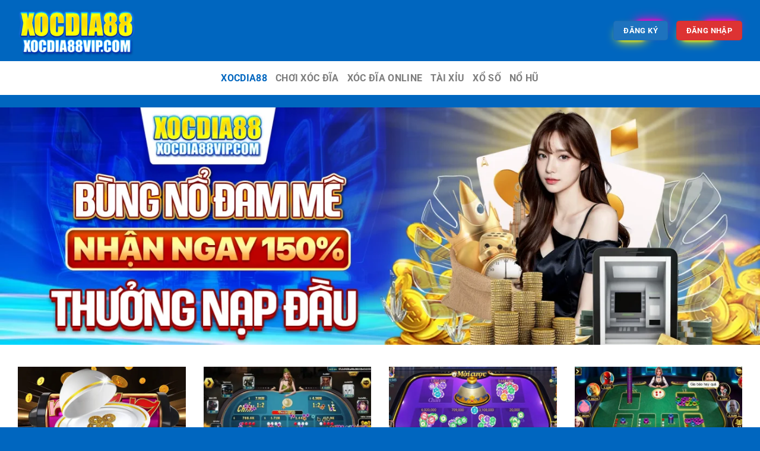

--- FILE ---
content_type: text/html; charset=UTF-8
request_url: https://sundogmeme.io/?NA
body_size: 24664
content:
<!DOCTYPE html>
<html lang="vi" prefix="og: https://ogp.me/ns#" class="loading-site no-js">
<head>
	<meta charset="UTF-8" />
	<link rel="profile" href="https://gmpg.org/xfn/11" />
	<link rel="pingback" href="https://sundogmeme.io/xmlrpc.php" />

	<script>(function(html){html.className = html.className.replace(/\bno-js\b/,'js')})(document.documentElement);</script>
	<style>img:is([sizes="auto" i], [sizes^="auto," i]) { contain-intrinsic-size: 3000px 1500px }</style>
	<meta name="viewport" content="width=device-width, initial-scale=1" />
<!-- Search Engine Optimization by Rank Math - https://rankmath.com/ -->
<title>XOCDIA88 | CỔNG GAME XÓC ĐĨA ONLINE ĐỔI THƯỞNG UY TÍN HÀNG ĐẦU</title>
<meta name="description" content="Xocdia88 là thiên đường dành cho những ai đang tìm kiếm địa chỉ chơi, những kinh nghiệm và trải nghiệm trọn vẹn tại nền tảng trực tuyến uy tín."/>
<meta name="robots" content="follow, index, max-snippet:-1, max-video-preview:-1, max-image-preview:large"/>
<link rel="canonical" href="https://sundogmeme.io/" />
<meta property="og:locale" content="vi_VN" />
<meta property="og:type" content="website" />
<meta property="og:title" content="XOCDIA88 | CỔNG GAME XÓC ĐĨA ONLINE ĐỔI THƯỞNG UY TÍN HÀNG ĐẦU" />
<meta property="og:description" content="Xocdia88 là thiên đường dành cho những ai đang tìm kiếm địa chỉ chơi, những kinh nghiệm và trải nghiệm trọn vẹn tại nền tảng trực tuyến uy tín." />
<meta property="og:url" content="https://sundogmeme.io/" />
<meta property="og:site_name" content="https://sundogmeme.io/" />
<meta property="og:updated_time" content="2026-02-02T15:26:45+07:00" />
<meta property="og:image" content="https://sundogmeme.io/wp-content/uploads/2025/12/xoc-dia.webp" />
<meta property="og:image:secure_url" content="https://sundogmeme.io/wp-content/uploads/2025/12/xoc-dia.webp" />
<meta property="og:image:width" content="800" />
<meta property="og:image:height" content="400" />
<meta property="og:image:alt" content="xóc đĩa 88" />
<meta property="og:image:type" content="image/webp" />
<meta property="article:published_time" content="2024-09-01T21:35:21+07:00" />
<meta property="article:modified_time" content="2026-02-02T15:26:45+07:00" />
<meta name="twitter:card" content="summary_large_image" />
<meta name="twitter:title" content="XOCDIA88 | CỔNG GAME XÓC ĐĨA ONLINE ĐỔI THƯỞNG UY TÍN HÀNG ĐẦU" />
<meta name="twitter:description" content="Xocdia88 là thiên đường dành cho những ai đang tìm kiếm địa chỉ chơi, những kinh nghiệm và trải nghiệm trọn vẹn tại nền tảng trực tuyến uy tín." />
<meta name="twitter:site" content="@seo" />
<meta name="twitter:creator" content="@seo" />
<meta name="twitter:image" content="https://sundogmeme.io/wp-content/uploads/2025/12/xoc-dia.webp" />
<meta name="twitter:label1" content="Written by" />
<meta name="twitter:data1" content="Nguyễn Văn Trí" />
<meta name="twitter:label2" content="Time to read" />
<meta name="twitter:data2" content="19 minutes" />
<script type="application/ld+json" class="rank-math-schema">{"@context":"https://schema.org","@graph":[{"@type":["Person","Organization"],"@id":"https://sundogmeme.io/#person","name":"XOCDIA88 | C\u1ed4NG GAME X\u00d3C \u0110\u0128A ONLINE \u0110\u1ed4I TH\u01af\u1edeNG UY T\u00cdN H\u00c0NG \u0110\u1ea6U","sameAs":["https://twitter.com/seo"],"logo":{"@type":"ImageObject","@id":"https://sundogmeme.io/#logo","url":"https://sundogmeme.io/wp-content/uploads/2026/01/3.webp","contentUrl":"https://sundogmeme.io/wp-content/uploads/2026/01/3.webp","caption":"https://sundogmeme.io/","inLanguage":"vi","width":"600","height":"300"},"image":{"@type":"ImageObject","@id":"https://sundogmeme.io/#logo","url":"https://sundogmeme.io/wp-content/uploads/2026/01/3.webp","contentUrl":"https://sundogmeme.io/wp-content/uploads/2026/01/3.webp","caption":"https://sundogmeme.io/","inLanguage":"vi","width":"600","height":"300"}},{"@type":"WebSite","@id":"https://sundogmeme.io/#website","url":"https://sundogmeme.io","name":"https://sundogmeme.io/","alternateName":"XOCDIA88 | C\u1ed4NG GAME X\u00d3C \u0110\u0128A ONLINE \u0110\u1ed4I TH\u01af\u1edeNG UY T\u00cdN H\u00c0NG \u0110\u1ea6U","publisher":{"@id":"https://sundogmeme.io/#person"},"inLanguage":"vi","potentialAction":{"@type":"SearchAction","target":"https://sundogmeme.io/?s={search_term_string}","query-input":"required name=search_term_string"}},{"@type":"ImageObject","@id":"https://sundogmeme.io/wp-content/uploads/2025/12/xoc-dia.webp","url":"https://sundogmeme.io/wp-content/uploads/2025/12/xoc-dia.webp","width":"800","height":"400","caption":"x\u00f3c \u0111\u0129a 88","inLanguage":"vi"},{"@type":"WebPage","@id":"https://sundogmeme.io/#webpage","url":"https://sundogmeme.io/","name":"XOCDIA88 | C\u1ed4NG GAME X\u00d3C \u0110\u0128A ONLINE \u0110\u1ed4I TH\u01af\u1edeNG UY T\u00cdN H\u00c0NG \u0110\u1ea6U","datePublished":"2024-09-01T21:35:21+07:00","dateModified":"2026-02-02T15:26:45+07:00","about":{"@id":"https://sundogmeme.io/#person"},"isPartOf":{"@id":"https://sundogmeme.io/#website"},"primaryImageOfPage":{"@id":"https://sundogmeme.io/wp-content/uploads/2025/12/xoc-dia.webp"},"inLanguage":"vi"},{"@type":"Person","@id":"https://sundogmeme.io/ceo-xocdia88/","name":"Nguy\u1ec5n V\u0103n Tr\u00ed","url":"https://sundogmeme.io/ceo-xocdia88/","image":{"@type":"ImageObject","@id":"https://secure.gravatar.com/avatar/f2cee4cec70807b9ee3f5ffa62d7d1f8b8603e588f401a546b62f8b8f57a354d?s=96&amp;d=mm&amp;r=g","url":"https://secure.gravatar.com/avatar/f2cee4cec70807b9ee3f5ffa62d7d1f8b8603e588f401a546b62f8b8f57a354d?s=96&amp;d=mm&amp;r=g","caption":"Nguy\u1ec5n V\u0103n Tr\u00ed","inLanguage":"vi"},"sameAs":["http://okwin.college"]},{"@type":"Article","headline":"XOCDIA88 | C\u1ed4NG GAME X\u00d3C \u0110\u0128A ONLINE \u0110\u1ed4I TH\u01af\u1edeNG UY T\u00cdN H\u00c0NG \u0110\u1ea6U","keywords":"xocdia88","datePublished":"2024-09-01T21:35:21+07:00","dateModified":"2026-02-02T15:26:45+07:00","author":{"@id":"https://sundogmeme.io/ceo-xocdia88/","name":"seo"},"publisher":{"@id":"https://sundogmeme.io/#person"},"description":"Xocdia88 l\u00e0 thi\u00ean \u0111\u01b0\u1eddng d\u00e0nh cho nh\u1eefng ai \u0111ang t\u00ecm ki\u1ebfm \u0111\u1ecba ch\u1ec9 ch\u01a1i, nh\u1eefng kinh nghi\u1ec7m v\u00e0 tr\u1ea3i nghi\u1ec7m tr\u1ecdn v\u1eb9n t\u1ea1i n\u1ec1n t\u1ea3ng tr\u1ef1c tuy\u1ebfn uy t\u00edn.","name":"XOCDIA88 | C\u1ed4NG GAME X\u00d3C \u0110\u0128A ONLINE \u0110\u1ed4I TH\u01af\u1edeNG UY T\u00cdN H\u00c0NG \u0110\u1ea6U","@id":"https://sundogmeme.io/#richSnippet","isPartOf":{"@id":"https://sundogmeme.io/#webpage"},"image":{"@id":"https://sundogmeme.io/wp-content/uploads/2025/12/xoc-dia.webp"},"inLanguage":"vi","mainEntityOfPage":{"@id":"https://sundogmeme.io/#webpage"}}]}</script>
<!-- /Rank Math WordPress SEO plugin -->

<link rel='dns-prefetch' href='//www.googletagmanager.com' />
<link rel='prefetch' href='https://sundogmeme.io/wp-content/themes/flatsome/assets/js/flatsome.js?ver=e1ad26bd5672989785e1' />
<link rel="alternate" type="application/rss+xml" title="Dòng thông tin XOCDIA88 | CỔNG GAME XÓC ĐĨA ONLINE ĐỔI THƯỞNG UY TÍN HÀNG ĐẦU &raquo;" href="https://sundogmeme.io/feed/" />
<link rel="alternate" type="application/rss+xml" title="XOCDIA88 | CỔNG GAME XÓC ĐĨA ONLINE ĐỔI THƯỞNG UY TÍN HÀNG ĐẦU &raquo; Dòng bình luận" href="https://sundogmeme.io/comments/feed/" />
<link rel='stylesheet' id='flatsome-main-css' href='https://sundogmeme.io/wp-content/themes/flatsome/assets/css/flatsome.css?ver=3.19.13' type='text/css' media='all' />
<style id='flatsome-main-inline-css' type='text/css'>
@font-face {
				font-family: "fl-icons";
				font-display: block;
				src: url(https://sundogmeme.io/wp-content/themes/flatsome/assets/css/icons/fl-icons.eot?v=3.19.13);
				src:
					url(https://sundogmeme.io/wp-content/themes/flatsome/assets/css/icons/fl-icons.eot#iefix?v=3.19.13) format("embedded-opentype"),
					url(https://sundogmeme.io/wp-content/themes/flatsome/assets/css/icons/fl-icons.woff2?v=3.19.13) format("woff2"),
					url(https://sundogmeme.io/wp-content/themes/flatsome/assets/css/icons/fl-icons.ttf?v=3.19.13) format("truetype"),
					url(https://sundogmeme.io/wp-content/themes/flatsome/assets/css/icons/fl-icons.woff?v=3.19.13) format("woff"),
					url(https://sundogmeme.io/wp-content/themes/flatsome/assets/css/icons/fl-icons.svg?v=3.19.13#fl-icons) format("svg");
			}
</style>

<!-- Google tag (gtag.js) snippet added by Site Kit -->
<!-- Google Analytics snippet added by Site Kit -->
<script type="text/javascript" src="https://www.googletagmanager.com/gtag/js?id=GT-T9CQMZWJ" id="google_gtagjs-js" async></script>
<script type="text/javascript" id="google_gtagjs-js-after">
/* <![CDATA[ */
window.dataLayer = window.dataLayer || [];function gtag(){dataLayer.push(arguments);}
gtag("set","linker",{"domains":["sundogmeme.io"]});
gtag("js", new Date());
gtag("set", "developer_id.dZTNiMT", true);
gtag("config", "GT-T9CQMZWJ");
 window._googlesitekit = window._googlesitekit || {}; window._googlesitekit.throttledEvents = []; window._googlesitekit.gtagEvent = (name, data) => { var key = JSON.stringify( { name, data } ); if ( !! window._googlesitekit.throttledEvents[ key ] ) { return; } window._googlesitekit.throttledEvents[ key ] = true; setTimeout( () => { delete window._googlesitekit.throttledEvents[ key ]; }, 5 ); gtag( "event", name, { ...data, event_source: "site-kit" } ); }; 
/* ]]> */
</script>
<script type="text/javascript" src="https://sundogmeme.io/wp-includes/js/jquery/jquery.min.js?ver=3.7.1" id="jquery-core-js"></script>
<link rel="https://api.w.org/" href="https://sundogmeme.io/wp-json/" /><link rel="alternate" title="JSON" type="application/json" href="https://sundogmeme.io/wp-json/wp/v2/pages/97" /><link rel="EditURI" type="application/rsd+xml" title="RSD" href="https://sundogmeme.io/xmlrpc.php?rsd" />
<meta name="generator" content="WordPress 6.8.2" />
<link rel='shortlink' href='https://sundogmeme.io/' />
<link rel="alternate" title="oNhúng (JSON)" type="application/json+oembed" href="https://sundogmeme.io/wp-json/oembed/1.0/embed?url=https%3A%2F%2Fsundogmeme.io%2F" />
<link rel="alternate" title="oNhúng (XML)" type="text/xml+oembed" href="https://sundogmeme.io/wp-json/oembed/1.0/embed?url=https%3A%2F%2Fsundogmeme.io%2F&#038;format=xml" />
<meta name="generator" content="Site Kit by Google 1.168.0" /><link rel="llms-sitemap" href="https://sundogmeme.io/llms.txt" />
<link rel="canonical" href="https://sundogmeme.io/" />
<script type="application/ld+json">
{
  "@context": "https://schema.org",
  "@type": "LocalBusiness",
  "name": "Xóc Đĩa 88",
  "brand": "Xóc Đĩa 88 - Bùng Nổ Đam Mê, Trải Nghiệm Giải Trí Hấp Dẫn",
  "image":"https://sundogmeme.io/wp-content/uploads/2025/12/3.webp",
  "mainEntityOfPage": "https://sundogmeme.io/",
  "description": "Xóc Đĩa 88 thu hút người chơi bởi lối chơi nhanh, luật đơn giản nhưng đầy tính may rủi và kịch tính. Với các ván cược diễn ra liên tục, thông tin rõ ràng và không khí sôi động, trò chơi mang lại trải nghiệm giải trí hấp dẫn cho những ai yêu thích dòng game dân gian được nâng tầm theo phong cách hiện đại.",
  "url": "https://sundogmeme.io/",
  "telephone": "'0359412837",
  "priceRange": "$",
  "address": {
    "@type": "PostalAddress",
    "streetAddress": "85 Văn An, Thảo Điền, Thủ Đức, Hồ Chí Minh, Việt Nam",
    "addressLocality": "Hồ Chí Minh",
    "postalCode": "70000",
    "addressCountry": "VN"
  },
  "openingHoursSpecification": {
    "@type": "OpeningHoursSpecification",
    "dayOfWeek": [
      "Monday",
      "Tuesday",
      "Wednesday",
      "Thursday",
      "Friday",
      "Saturday",
      "Sunday"
    ],
    "opens": "00:00",
    "closes": "23:59"
  },
  "sameAs": [
"https://x.com/xocdia88vipcom",
"https://www.youtube.com/@xocdia88vipcom",
"https://www.pinterest.com/xocdia88vipcom/",
"https://vimeo.com/xocdia88vipcom",
"https://bit.ly/m/xocdia88vipcom",
"https://gravatar.com/xocdia88vipcom",
"https://profile.hatena.ne.jp/xocdia88vipcom/",
"https://issuu.com/xocdia88vipcom",
"https://www.linkedin.com/in/xocdia88vipcom/",
"https://www.twitch.tv/xocdia88vipcom/about",
"https://flipboard.com/@xocdia88vipcom/",
"https://disqus.com/by/xocdia88vipcom/about/",
"https://about.me/xocdia88vipcom",
"https://www.mixcloud.com/xocdia88vipcom/",
"https://hub.docker.com/u/xocdia88vipcom",
"https://500px.com/p/xocdia88vipcom",
"https://www.producthunt.com/@xocdia88vipcom",
"https://www.zillow.com/profile/xocdia88vipcom",
"https://gitee.com/xocdia88vipcom",
"https://app.readthedocs.org/profiles/xocdia88vipcom/",
"https://sketchfab.com/xocdia88vipcom",
"https://www.reverbnation.com/artist/xocdia88vipcom",
"https://artvee.com/members/j8innet/xocdia88vipcom/"
  ]
}
</script>
<script type="application/ld+json">
{
  "@context": "https://schema.org",
  "@type": "BreadcrumbList",
  "itemListElement": [{
    "@type": "ListItem",
    "position": 1,
    "name": "Xóc Đĩa 88",
    "item": "Xóc Đĩa 88 - VN3"
  }]
}
</script><link rel="icon" href="https://sundogmeme.io/wp-content/uploads/2025/12/cropped-screenshot_3-32x32.webp" sizes="32x32" />
<link rel="icon" href="https://sundogmeme.io/wp-content/uploads/2025/12/cropped-screenshot_3-192x192.webp" sizes="192x192" />
<link rel="apple-touch-icon" href="https://sundogmeme.io/wp-content/uploads/2025/12/cropped-screenshot_3-180x180.webp" />
<meta name="msapplication-TileImage" content="https://sundogmeme.io/wp-content/uploads/2025/12/cropped-screenshot_3-270x270.webp" />
<style id="custom-css" type="text/css">:root {--primary-color: #1e73be;--fs-color-primary: #1e73be;--fs-color-secondary: #dd9933;--fs-color-success: #81d742;--fs-color-alert: #dd3333;--fs-experimental-link-color: #036ef1;--fs-experimental-link-color-hover: #dd3333;}.tooltipster-base {--tooltip-color: #fff;--tooltip-bg-color: #000;}.off-canvas-right .mfp-content, .off-canvas-left .mfp-content {--drawer-width: 300px;}.container-width, .full-width .ubermenu-nav, .container, .row{max-width: 1250px}.row.row-collapse{max-width: 1220px}.row.row-small{max-width: 1242.5px}.row.row-large{max-width: 1280px}.header-main{height: 103px}#logo img{max-height: 103px}#logo{width:200px;}.header-bottom{min-height: 55px}.header-top{min-height: 30px}.transparent .header-main{height: 90px}.transparent #logo img{max-height: 90px}.has-transparent + .page-title:first-of-type,.has-transparent + #main > .page-title,.has-transparent + #main > div > .page-title,.has-transparent + #main .page-header-wrapper:first-of-type .page-title{padding-top: 140px;}.header.show-on-scroll,.stuck .header-main{height:70px!important}.stuck #logo img{max-height: 70px!important}.header-bg-color {background-color: #0066bf}.header-bottom {background-color: #ffffff}.header-bottom-nav > li > a{line-height: 37px }@media (max-width: 549px) {.header-main{height: 70px}#logo img{max-height: 70px}}body{color: #000000}h1,h2,h3,h4,h5,h6,.heading-font{color: #000000;}body{font-size: 100%;}@media screen and (max-width: 549px){body{font-size: 100%;}}body{font-family: Roboto, sans-serif;}body {font-weight: 400;font-style: normal;}.nav > li > a {font-family: Roboto, sans-serif;}.mobile-sidebar-levels-2 .nav > li > ul > li > a {font-family: Roboto, sans-serif;}.nav > li > a,.mobile-sidebar-levels-2 .nav > li > ul > li > a {font-weight: 700;font-style: normal;}h1,h2,h3,h4,h5,h6,.heading-font, .off-canvas-center .nav-sidebar.nav-vertical > li > a{font-family: Roboto, sans-serif;}h1,h2,h3,h4,h5,h6,.heading-font,.banner h1,.banner h2 {font-weight: 700;font-style: normal;}.alt-font{font-family: "Dancing Script", sans-serif;}.alt-font {font-weight: 400!important;font-style: normal!important;}.header:not(.transparent) .header-bottom-nav.nav > li > a:hover,.header:not(.transparent) .header-bottom-nav.nav > li.active > a,.header:not(.transparent) .header-bottom-nav.nav > li.current > a,.header:not(.transparent) .header-bottom-nav.nav > li > a.active,.header:not(.transparent) .header-bottom-nav.nav > li > a.current{color: #0066bf;}.header-bottom-nav.nav-line-bottom > li > a:before,.header-bottom-nav.nav-line-grow > li > a:before,.header-bottom-nav.nav-line > li > a:before,.header-bottom-nav.nav-box > li > a:hover,.header-bottom-nav.nav-box > li.active > a,.header-bottom-nav.nav-pills > li > a:hover,.header-bottom-nav.nav-pills > li.active > a{color:#FFF!important;background-color: #0066bf;}.absolute-footer, html{background-color: #0066bf}.nav-vertical-fly-out > li + li {border-top-width: 1px; border-top-style: solid;}/* Custom CSS */.header-button a::after {content: '';position: absolute;right: 0;bottom: 0;width: 50%;height: 50%;-webkit-box-shadow: 0 0 17px 3px rgb(255, 0, 200), 0 0 4px 2px rgb(255, 0, 200);box-shadow: 0 0 17px 3px rgb(255, 0, 200), 0 0 4px 2px rgb(255, 0, 200);z-index: -1;-webkit-animation-name: cyan-shadow;animation-name: cyan-shadow;-webkit-animation-timing-function: ease;animation-timing-function: ease;-webkit-animation-duration: 2s;animation-duration: 2s;-webkit-animation-iteration-count: infinite;animation-iteration-count: infinite;border-radius: 7px;-webkit-border-radius: 7px;-moz-border-radius: 7px;-ms-border-radius: 7px;-o-border-radius: 7px;}.header-button a::before {content: '';position: absolute;left: 0;top: 0;width: 50%;height: 50%;-webkit-box-shadow: 0 0 17px 3px #fff700, 0 0 4px 2px #fff700;box-shadow: 0 0 17px 3px #fff700, 0 0 4px 2px #fff700;z-index: -1;-webkit-animation-name: yellow-shadow;animation-name: yellow-shadow;-webkit-animation-timing-function: ease;animation-timing-function: ease;-webkit-animation-duration: 2s;animation-duration: 2s;-webkit-animation-iteration-count: infinite;animation-iteration-count: infinite;border-radius: 7px;-webkit-border-radius: 7px;-moz-border-radius: 7px;-ms-border-radius: 7px;-o-border-radius: 7px;}@keyframes yellow-shadow {0% {top: 0;left: 0;}25% {top: 50%;left: 0;}50% {top: 50%;left: 50%;}75% {top: 0;left: 50%;}100% {top: 0;left: 0;}}@keyframes cyan-shadow {0% {right: 0;bottom: 0;}25% {right: 0;bottom: 50%;}50% {right: 50%;bottom: 50%;}75% {right: 50%;bottom: 0;}100% {right: 0;bottom: 0;}}.widget-title,.wp-block-heading {background: var(--wp--preset--color--primary);padding: 0.5rem;color: white;font-weight: 900;border-radius: 10px}.dark a {color: yellow}.dark a:hover {color: red}.header-bottom .flex-right {display: none;}.header-bottom .flex-left {width: 100%;}.header-bottom .nav-left {width: 100%;justify-content: space-around;}.row-5 .col {flex-basis: 20%;max-width: 20%;}.scroll-text {height: 65vh;overflow-y: scroll;}/* Custom CSS Tablet */@media (max-width: 849px){.row-5 .col {flex-basis: 30%;max-width: 30%;}}/* Custom CSS Mobile */@media (max-width: 549px){#footer .row-5 .col {flex-basis: 100%;max-width: 100%;}.row-5 .col {flex-basis: 50%;max-width: 50%;}}.label-new.menu-item > a:after{content:"Mới";}.label-hot.menu-item > a:after{content:"Nổi bật";}.label-sale.menu-item > a:after{content:"Giảm giá";}.label-popular.menu-item > a:after{content:"Phổ biến";}</style><style id="kirki-inline-styles">/* cyrillic-ext */
@font-face {
  font-family: 'Roboto';
  font-style: normal;
  font-weight: 400;
  font-stretch: 100%;
  font-display: swap;
  src: url(https://sundogmeme.io/wp-content/fonts/roboto/KFO7CnqEu92Fr1ME7kSn66aGLdTylUAMa3GUBGEe.woff2) format('woff2');
  unicode-range: U+0460-052F, U+1C80-1C8A, U+20B4, U+2DE0-2DFF, U+A640-A69F, U+FE2E-FE2F;
}
/* cyrillic */
@font-face {
  font-family: 'Roboto';
  font-style: normal;
  font-weight: 400;
  font-stretch: 100%;
  font-display: swap;
  src: url(https://sundogmeme.io/wp-content/fonts/roboto/KFO7CnqEu92Fr1ME7kSn66aGLdTylUAMa3iUBGEe.woff2) format('woff2');
  unicode-range: U+0301, U+0400-045F, U+0490-0491, U+04B0-04B1, U+2116;
}
/* greek-ext */
@font-face {
  font-family: 'Roboto';
  font-style: normal;
  font-weight: 400;
  font-stretch: 100%;
  font-display: swap;
  src: url(https://sundogmeme.io/wp-content/fonts/roboto/KFO7CnqEu92Fr1ME7kSn66aGLdTylUAMa3CUBGEe.woff2) format('woff2');
  unicode-range: U+1F00-1FFF;
}
/* greek */
@font-face {
  font-family: 'Roboto';
  font-style: normal;
  font-weight: 400;
  font-stretch: 100%;
  font-display: swap;
  src: url(https://sundogmeme.io/wp-content/fonts/roboto/KFO7CnqEu92Fr1ME7kSn66aGLdTylUAMa3-UBGEe.woff2) format('woff2');
  unicode-range: U+0370-0377, U+037A-037F, U+0384-038A, U+038C, U+038E-03A1, U+03A3-03FF;
}
/* math */
@font-face {
  font-family: 'Roboto';
  font-style: normal;
  font-weight: 400;
  font-stretch: 100%;
  font-display: swap;
  src: url(https://sundogmeme.io/wp-content/fonts/roboto/KFO7CnqEu92Fr1ME7kSn66aGLdTylUAMawCUBGEe.woff2) format('woff2');
  unicode-range: U+0302-0303, U+0305, U+0307-0308, U+0310, U+0312, U+0315, U+031A, U+0326-0327, U+032C, U+032F-0330, U+0332-0333, U+0338, U+033A, U+0346, U+034D, U+0391-03A1, U+03A3-03A9, U+03B1-03C9, U+03D1, U+03D5-03D6, U+03F0-03F1, U+03F4-03F5, U+2016-2017, U+2034-2038, U+203C, U+2040, U+2043, U+2047, U+2050, U+2057, U+205F, U+2070-2071, U+2074-208E, U+2090-209C, U+20D0-20DC, U+20E1, U+20E5-20EF, U+2100-2112, U+2114-2115, U+2117-2121, U+2123-214F, U+2190, U+2192, U+2194-21AE, U+21B0-21E5, U+21F1-21F2, U+21F4-2211, U+2213-2214, U+2216-22FF, U+2308-230B, U+2310, U+2319, U+231C-2321, U+2336-237A, U+237C, U+2395, U+239B-23B7, U+23D0, U+23DC-23E1, U+2474-2475, U+25AF, U+25B3, U+25B7, U+25BD, U+25C1, U+25CA, U+25CC, U+25FB, U+266D-266F, U+27C0-27FF, U+2900-2AFF, U+2B0E-2B11, U+2B30-2B4C, U+2BFE, U+3030, U+FF5B, U+FF5D, U+1D400-1D7FF, U+1EE00-1EEFF;
}
/* symbols */
@font-face {
  font-family: 'Roboto';
  font-style: normal;
  font-weight: 400;
  font-stretch: 100%;
  font-display: swap;
  src: url(https://sundogmeme.io/wp-content/fonts/roboto/KFO7CnqEu92Fr1ME7kSn66aGLdTylUAMaxKUBGEe.woff2) format('woff2');
  unicode-range: U+0001-000C, U+000E-001F, U+007F-009F, U+20DD-20E0, U+20E2-20E4, U+2150-218F, U+2190, U+2192, U+2194-2199, U+21AF, U+21E6-21F0, U+21F3, U+2218-2219, U+2299, U+22C4-22C6, U+2300-243F, U+2440-244A, U+2460-24FF, U+25A0-27BF, U+2800-28FF, U+2921-2922, U+2981, U+29BF, U+29EB, U+2B00-2BFF, U+4DC0-4DFF, U+FFF9-FFFB, U+10140-1018E, U+10190-1019C, U+101A0, U+101D0-101FD, U+102E0-102FB, U+10E60-10E7E, U+1D2C0-1D2D3, U+1D2E0-1D37F, U+1F000-1F0FF, U+1F100-1F1AD, U+1F1E6-1F1FF, U+1F30D-1F30F, U+1F315, U+1F31C, U+1F31E, U+1F320-1F32C, U+1F336, U+1F378, U+1F37D, U+1F382, U+1F393-1F39F, U+1F3A7-1F3A8, U+1F3AC-1F3AF, U+1F3C2, U+1F3C4-1F3C6, U+1F3CA-1F3CE, U+1F3D4-1F3E0, U+1F3ED, U+1F3F1-1F3F3, U+1F3F5-1F3F7, U+1F408, U+1F415, U+1F41F, U+1F426, U+1F43F, U+1F441-1F442, U+1F444, U+1F446-1F449, U+1F44C-1F44E, U+1F453, U+1F46A, U+1F47D, U+1F4A3, U+1F4B0, U+1F4B3, U+1F4B9, U+1F4BB, U+1F4BF, U+1F4C8-1F4CB, U+1F4D6, U+1F4DA, U+1F4DF, U+1F4E3-1F4E6, U+1F4EA-1F4ED, U+1F4F7, U+1F4F9-1F4FB, U+1F4FD-1F4FE, U+1F503, U+1F507-1F50B, U+1F50D, U+1F512-1F513, U+1F53E-1F54A, U+1F54F-1F5FA, U+1F610, U+1F650-1F67F, U+1F687, U+1F68D, U+1F691, U+1F694, U+1F698, U+1F6AD, U+1F6B2, U+1F6B9-1F6BA, U+1F6BC, U+1F6C6-1F6CF, U+1F6D3-1F6D7, U+1F6E0-1F6EA, U+1F6F0-1F6F3, U+1F6F7-1F6FC, U+1F700-1F7FF, U+1F800-1F80B, U+1F810-1F847, U+1F850-1F859, U+1F860-1F887, U+1F890-1F8AD, U+1F8B0-1F8BB, U+1F8C0-1F8C1, U+1F900-1F90B, U+1F93B, U+1F946, U+1F984, U+1F996, U+1F9E9, U+1FA00-1FA6F, U+1FA70-1FA7C, U+1FA80-1FA89, U+1FA8F-1FAC6, U+1FACE-1FADC, U+1FADF-1FAE9, U+1FAF0-1FAF8, U+1FB00-1FBFF;
}
/* vietnamese */
@font-face {
  font-family: 'Roboto';
  font-style: normal;
  font-weight: 400;
  font-stretch: 100%;
  font-display: swap;
  src: url(https://sundogmeme.io/wp-content/fonts/roboto/KFO7CnqEu92Fr1ME7kSn66aGLdTylUAMa3OUBGEe.woff2) format('woff2');
  unicode-range: U+0102-0103, U+0110-0111, U+0128-0129, U+0168-0169, U+01A0-01A1, U+01AF-01B0, U+0300-0301, U+0303-0304, U+0308-0309, U+0323, U+0329, U+1EA0-1EF9, U+20AB;
}
/* latin-ext */
@font-face {
  font-family: 'Roboto';
  font-style: normal;
  font-weight: 400;
  font-stretch: 100%;
  font-display: swap;
  src: url(https://sundogmeme.io/wp-content/fonts/roboto/KFO7CnqEu92Fr1ME7kSn66aGLdTylUAMa3KUBGEe.woff2) format('woff2');
  unicode-range: U+0100-02BA, U+02BD-02C5, U+02C7-02CC, U+02CE-02D7, U+02DD-02FF, U+0304, U+0308, U+0329, U+1D00-1DBF, U+1E00-1E9F, U+1EF2-1EFF, U+2020, U+20A0-20AB, U+20AD-20C0, U+2113, U+2C60-2C7F, U+A720-A7FF;
}
/* latin */
@font-face {
  font-family: 'Roboto';
  font-style: normal;
  font-weight: 400;
  font-stretch: 100%;
  font-display: swap;
  src: url(https://sundogmeme.io/wp-content/fonts/roboto/KFO7CnqEu92Fr1ME7kSn66aGLdTylUAMa3yUBA.woff2) format('woff2');
  unicode-range: U+0000-00FF, U+0131, U+0152-0153, U+02BB-02BC, U+02C6, U+02DA, U+02DC, U+0304, U+0308, U+0329, U+2000-206F, U+20AC, U+2122, U+2191, U+2193, U+2212, U+2215, U+FEFF, U+FFFD;
}
/* cyrillic-ext */
@font-face {
  font-family: 'Roboto';
  font-style: normal;
  font-weight: 700;
  font-stretch: 100%;
  font-display: swap;
  src: url(https://sundogmeme.io/wp-content/fonts/roboto/KFO7CnqEu92Fr1ME7kSn66aGLdTylUAMa3GUBGEe.woff2) format('woff2');
  unicode-range: U+0460-052F, U+1C80-1C8A, U+20B4, U+2DE0-2DFF, U+A640-A69F, U+FE2E-FE2F;
}
/* cyrillic */
@font-face {
  font-family: 'Roboto';
  font-style: normal;
  font-weight: 700;
  font-stretch: 100%;
  font-display: swap;
  src: url(https://sundogmeme.io/wp-content/fonts/roboto/KFO7CnqEu92Fr1ME7kSn66aGLdTylUAMa3iUBGEe.woff2) format('woff2');
  unicode-range: U+0301, U+0400-045F, U+0490-0491, U+04B0-04B1, U+2116;
}
/* greek-ext */
@font-face {
  font-family: 'Roboto';
  font-style: normal;
  font-weight: 700;
  font-stretch: 100%;
  font-display: swap;
  src: url(https://sundogmeme.io/wp-content/fonts/roboto/KFO7CnqEu92Fr1ME7kSn66aGLdTylUAMa3CUBGEe.woff2) format('woff2');
  unicode-range: U+1F00-1FFF;
}
/* greek */
@font-face {
  font-family: 'Roboto';
  font-style: normal;
  font-weight: 700;
  font-stretch: 100%;
  font-display: swap;
  src: url(https://sundogmeme.io/wp-content/fonts/roboto/KFO7CnqEu92Fr1ME7kSn66aGLdTylUAMa3-UBGEe.woff2) format('woff2');
  unicode-range: U+0370-0377, U+037A-037F, U+0384-038A, U+038C, U+038E-03A1, U+03A3-03FF;
}
/* math */
@font-face {
  font-family: 'Roboto';
  font-style: normal;
  font-weight: 700;
  font-stretch: 100%;
  font-display: swap;
  src: url(https://sundogmeme.io/wp-content/fonts/roboto/KFO7CnqEu92Fr1ME7kSn66aGLdTylUAMawCUBGEe.woff2) format('woff2');
  unicode-range: U+0302-0303, U+0305, U+0307-0308, U+0310, U+0312, U+0315, U+031A, U+0326-0327, U+032C, U+032F-0330, U+0332-0333, U+0338, U+033A, U+0346, U+034D, U+0391-03A1, U+03A3-03A9, U+03B1-03C9, U+03D1, U+03D5-03D6, U+03F0-03F1, U+03F4-03F5, U+2016-2017, U+2034-2038, U+203C, U+2040, U+2043, U+2047, U+2050, U+2057, U+205F, U+2070-2071, U+2074-208E, U+2090-209C, U+20D0-20DC, U+20E1, U+20E5-20EF, U+2100-2112, U+2114-2115, U+2117-2121, U+2123-214F, U+2190, U+2192, U+2194-21AE, U+21B0-21E5, U+21F1-21F2, U+21F4-2211, U+2213-2214, U+2216-22FF, U+2308-230B, U+2310, U+2319, U+231C-2321, U+2336-237A, U+237C, U+2395, U+239B-23B7, U+23D0, U+23DC-23E1, U+2474-2475, U+25AF, U+25B3, U+25B7, U+25BD, U+25C1, U+25CA, U+25CC, U+25FB, U+266D-266F, U+27C0-27FF, U+2900-2AFF, U+2B0E-2B11, U+2B30-2B4C, U+2BFE, U+3030, U+FF5B, U+FF5D, U+1D400-1D7FF, U+1EE00-1EEFF;
}
/* symbols */
@font-face {
  font-family: 'Roboto';
  font-style: normal;
  font-weight: 700;
  font-stretch: 100%;
  font-display: swap;
  src: url(https://sundogmeme.io/wp-content/fonts/roboto/KFO7CnqEu92Fr1ME7kSn66aGLdTylUAMaxKUBGEe.woff2) format('woff2');
  unicode-range: U+0001-000C, U+000E-001F, U+007F-009F, U+20DD-20E0, U+20E2-20E4, U+2150-218F, U+2190, U+2192, U+2194-2199, U+21AF, U+21E6-21F0, U+21F3, U+2218-2219, U+2299, U+22C4-22C6, U+2300-243F, U+2440-244A, U+2460-24FF, U+25A0-27BF, U+2800-28FF, U+2921-2922, U+2981, U+29BF, U+29EB, U+2B00-2BFF, U+4DC0-4DFF, U+FFF9-FFFB, U+10140-1018E, U+10190-1019C, U+101A0, U+101D0-101FD, U+102E0-102FB, U+10E60-10E7E, U+1D2C0-1D2D3, U+1D2E0-1D37F, U+1F000-1F0FF, U+1F100-1F1AD, U+1F1E6-1F1FF, U+1F30D-1F30F, U+1F315, U+1F31C, U+1F31E, U+1F320-1F32C, U+1F336, U+1F378, U+1F37D, U+1F382, U+1F393-1F39F, U+1F3A7-1F3A8, U+1F3AC-1F3AF, U+1F3C2, U+1F3C4-1F3C6, U+1F3CA-1F3CE, U+1F3D4-1F3E0, U+1F3ED, U+1F3F1-1F3F3, U+1F3F5-1F3F7, U+1F408, U+1F415, U+1F41F, U+1F426, U+1F43F, U+1F441-1F442, U+1F444, U+1F446-1F449, U+1F44C-1F44E, U+1F453, U+1F46A, U+1F47D, U+1F4A3, U+1F4B0, U+1F4B3, U+1F4B9, U+1F4BB, U+1F4BF, U+1F4C8-1F4CB, U+1F4D6, U+1F4DA, U+1F4DF, U+1F4E3-1F4E6, U+1F4EA-1F4ED, U+1F4F7, U+1F4F9-1F4FB, U+1F4FD-1F4FE, U+1F503, U+1F507-1F50B, U+1F50D, U+1F512-1F513, U+1F53E-1F54A, U+1F54F-1F5FA, U+1F610, U+1F650-1F67F, U+1F687, U+1F68D, U+1F691, U+1F694, U+1F698, U+1F6AD, U+1F6B2, U+1F6B9-1F6BA, U+1F6BC, U+1F6C6-1F6CF, U+1F6D3-1F6D7, U+1F6E0-1F6EA, U+1F6F0-1F6F3, U+1F6F7-1F6FC, U+1F700-1F7FF, U+1F800-1F80B, U+1F810-1F847, U+1F850-1F859, U+1F860-1F887, U+1F890-1F8AD, U+1F8B0-1F8BB, U+1F8C0-1F8C1, U+1F900-1F90B, U+1F93B, U+1F946, U+1F984, U+1F996, U+1F9E9, U+1FA00-1FA6F, U+1FA70-1FA7C, U+1FA80-1FA89, U+1FA8F-1FAC6, U+1FACE-1FADC, U+1FADF-1FAE9, U+1FAF0-1FAF8, U+1FB00-1FBFF;
}
/* vietnamese */
@font-face {
  font-family: 'Roboto';
  font-style: normal;
  font-weight: 700;
  font-stretch: 100%;
  font-display: swap;
  src: url(https://sundogmeme.io/wp-content/fonts/roboto/KFO7CnqEu92Fr1ME7kSn66aGLdTylUAMa3OUBGEe.woff2) format('woff2');
  unicode-range: U+0102-0103, U+0110-0111, U+0128-0129, U+0168-0169, U+01A0-01A1, U+01AF-01B0, U+0300-0301, U+0303-0304, U+0308-0309, U+0323, U+0329, U+1EA0-1EF9, U+20AB;
}
/* latin-ext */
@font-face {
  font-family: 'Roboto';
  font-style: normal;
  font-weight: 700;
  font-stretch: 100%;
  font-display: swap;
  src: url(https://sundogmeme.io/wp-content/fonts/roboto/KFO7CnqEu92Fr1ME7kSn66aGLdTylUAMa3KUBGEe.woff2) format('woff2');
  unicode-range: U+0100-02BA, U+02BD-02C5, U+02C7-02CC, U+02CE-02D7, U+02DD-02FF, U+0304, U+0308, U+0329, U+1D00-1DBF, U+1E00-1E9F, U+1EF2-1EFF, U+2020, U+20A0-20AB, U+20AD-20C0, U+2113, U+2C60-2C7F, U+A720-A7FF;
}
/* latin */
@font-face {
  font-family: 'Roboto';
  font-style: normal;
  font-weight: 700;
  font-stretch: 100%;
  font-display: swap;
  src: url(https://sundogmeme.io/wp-content/fonts/roboto/KFO7CnqEu92Fr1ME7kSn66aGLdTylUAMa3yUBA.woff2) format('woff2');
  unicode-range: U+0000-00FF, U+0131, U+0152-0153, U+02BB-02BC, U+02C6, U+02DA, U+02DC, U+0304, U+0308, U+0329, U+2000-206F, U+20AC, U+2122, U+2191, U+2193, U+2212, U+2215, U+FEFF, U+FFFD;
}/* vietnamese */
@font-face {
  font-family: 'Dancing Script';
  font-style: normal;
  font-weight: 400;
  font-display: swap;
  src: url(https://sundogmeme.io/wp-content/fonts/dancing-script/If2cXTr6YS-zF4S-kcSWSVi_sxjsohD9F50Ruu7BMSo3Rep8ltA.woff2) format('woff2');
  unicode-range: U+0102-0103, U+0110-0111, U+0128-0129, U+0168-0169, U+01A0-01A1, U+01AF-01B0, U+0300-0301, U+0303-0304, U+0308-0309, U+0323, U+0329, U+1EA0-1EF9, U+20AB;
}
/* latin-ext */
@font-face {
  font-family: 'Dancing Script';
  font-style: normal;
  font-weight: 400;
  font-display: swap;
  src: url(https://sundogmeme.io/wp-content/fonts/dancing-script/If2cXTr6YS-zF4S-kcSWSVi_sxjsohD9F50Ruu7BMSo3ROp8ltA.woff2) format('woff2');
  unicode-range: U+0100-02BA, U+02BD-02C5, U+02C7-02CC, U+02CE-02D7, U+02DD-02FF, U+0304, U+0308, U+0329, U+1D00-1DBF, U+1E00-1E9F, U+1EF2-1EFF, U+2020, U+20A0-20AB, U+20AD-20C0, U+2113, U+2C60-2C7F, U+A720-A7FF;
}
/* latin */
@font-face {
  font-family: 'Dancing Script';
  font-style: normal;
  font-weight: 400;
  font-display: swap;
  src: url(https://sundogmeme.io/wp-content/fonts/dancing-script/If2cXTr6YS-zF4S-kcSWSVi_sxjsohD9F50Ruu7BMSo3Sup8.woff2) format('woff2');
  unicode-range: U+0000-00FF, U+0131, U+0152-0153, U+02BB-02BC, U+02C6, U+02DA, U+02DC, U+0304, U+0308, U+0329, U+2000-206F, U+20AC, U+2122, U+2191, U+2193, U+2212, U+2215, U+FEFF, U+FFFD;
}</style>	<style>
		.related-post-inpost {
			font-weight: 900;
			font-size: 1.2rem;
		}

		.entry-title,
		.page-title {
			margin-top: 1rem;
		}

		.entry-content {
			padding-top: 0;
			text-align: justify;
		}

		.highlight-event__title {
			margin-top: 1rem;
		}

		.category .entry-header-text,
		.home .entry-header-text {
			padding: 5px 0 !important;
		}

		.category footer.entry-meta {
			border: unset;
			font-style: italic;
		}
	</style>
	<!-- Website-->
	<script type="application/ld+json">
	{
		"@context": "https://schema.org/",
		"@type": "WebSite",
		"name": "XOCDIA88 | CỔNG GAME XÓC ĐĨA ONLINE ĐỔI THƯỞNG UY TÍN HÀNG ĐẦU - XOCDIA88 | CỔNG GAME XÓC ĐĨA ONLINE ĐỔI THƯỞNG UY TÍN HÀNG ĐẦU",
		"url": "https://sundogmeme.io/",
		"potentialAction": {
			"@type": "SearchAction",
			"target": "https://sundogmeme.io/search?q=search_term_string",
			"query-input": "required name=search_term_string"
		}
	}
	</script>
	<!-- Rating -->
	<script type="application/ld+json">
	{
		"@context": "https://schema.org/",
		"@type": "CreativeWorkSeries",
		"name": "XOCDIA88 | CỔNG GAME XÓC ĐĨA ONLINE ĐỔI THƯỞNG UY TÍN HÀNG ĐẦU - XOCDIA88 | CỔNG GAME XÓC ĐĨA ONLINE ĐỔI THƯỞNG UY TÍN HÀNG ĐẦU",
		"aggregateRating": {
			"@type": "AggregateRating",
			"ratingValue": "4.8",
			"reviewCount": "1805"
		}
	}
	</script>

</head>

<body class="home wp-singular page-template page-template-page-blank page-template-page-blank-php page page-id-97 wp-theme-flatsome wp-child-theme-flatsome-child lightbox nav-dropdown-has-arrow nav-dropdown-has-shadow nav-dropdown-has-border">



	
	<header id="header" class="header has-sticky sticky-jump">
		<div class="header-wrapper">
			<div id="masthead" class="header-main nav-dark">
      <div class="header-inner flex-row container logo-left medium-logo-center" role="navigation">

          <!-- Logo -->
          <div id="logo" class="flex-col logo">
            
<!-- Header logo -->
<a href="https://sundogmeme.io/" title="XOCDIA88 | CỔNG GAME XÓC ĐĨA ONLINE ĐỔI THƯỞNG UY TÍN HÀNG ĐẦU - XOCDIA88 | CỔNG GAME XÓC ĐĨA ONLINE ĐỔI THƯỞNG UY TÍN HÀNG ĐẦU" rel="home">
		<img width="600" height="300" src="https://sundogmeme.io/wp-content/uploads/2026/01/3.webp" class="header_logo header-logo" alt="XOCDIA88 | CỔNG GAME XÓC ĐĨA ONLINE ĐỔI THƯỞNG UY TÍN HÀNG ĐẦU"/><img  width="600" height="300" src="https://sundogmeme.io/wp-content/uploads/2026/01/3.webp" class="header-logo-dark" alt="XOCDIA88 | CỔNG GAME XÓC ĐĨA ONLINE ĐỔI THƯỞNG UY TÍN HÀNG ĐẦU"/></a>
          </div>

          <!-- Mobile Left Elements -->
          <div class="flex-col show-for-medium flex-left">
            <ul class="mobile-nav nav nav-left ">
              <li class="nav-icon has-icon">
  		<a href="#" data-open="#main-menu" data-pos="left" data-bg="main-menu-overlay" data-color="" class="is-small" aria-label="Menu" aria-controls="main-menu" aria-expanded="false">

		  <i class="icon-menu" ></i>
		  		</a>
	</li>
            </ul>
          </div>

          <!-- Left Elements -->
          <div class="flex-col hide-for-medium flex-left
            flex-grow">
            <ul class="header-nav header-nav-main nav nav-left  nav-uppercase" >
                          </ul>
          </div>

          <!-- Right Elements -->
          <div class="flex-col hide-for-medium flex-right">
            <ul class="header-nav header-nav-main nav nav-right  nav-uppercase">
              <li class="html header-button-1">
	<div class="header-button">
		<a class="button primary"  style="border-radius:5px;">
		<span>ĐĂNG KÝ</span>
	</a>
	</div>
</li>
<li class="html header-button-2">
	<div class="header-button">
		<a class="button alert"  style="border-radius:5px;">
		<span>ĐĂNG NHẬP</span>
	</a>
	</div>
</li>
            </ul>
          </div>

          <!-- Mobile Right Elements -->
          <div class="flex-col show-for-medium flex-right">
            <ul class="mobile-nav nav nav-right ">
                          </ul>
          </div>

      </div>

            <div class="container"><div class="top-divider full-width"></div></div>
      </div>
<div id="wide-nav" class="header-bottom wide-nav flex-has-center">
    <div class="flex-row container">

            
                        <div class="flex-col hide-for-medium flex-center">
                <ul class="nav header-nav header-bottom-nav nav-center  nav-size-large nav-uppercase">
                    <li id="menu-item-106" class="menu-item menu-item-type-post_type menu-item-object-page menu-item-home current-menu-item page_item page-item-97 current_page_item menu-item-106 active menu-item-design-default"><a href="https://sundogmeme.io/" aria-current="page" class="nav-top-link">XOCDIA88</a></li>
<li id="menu-item-108" class="menu-item menu-item-type-taxonomy menu-item-object-category menu-item-108 menu-item-design-default"><a href="https://sundogmeme.io/choi-xoc-dia/" class="nav-top-link">Chơi Xóc Đĩa</a></li>
<li id="menu-item-110" class="menu-item menu-item-type-taxonomy menu-item-object-category menu-item-110 menu-item-design-default"><a href="https://sundogmeme.io/xoc-dia-online/" class="nav-top-link">Xóc Đĩa Online</a></li>
<li id="menu-item-576" class="menu-item menu-item-type-taxonomy menu-item-object-category menu-item-576 menu-item-design-default"><a href="https://sundogmeme.io/tai-xiu/" class="nav-top-link">Tài Xỉu</a></li>
<li id="menu-item-577" class="menu-item menu-item-type-taxonomy menu-item-object-category menu-item-577 menu-item-design-default"><a href="https://sundogmeme.io/xo-so/" class="nav-top-link">Xổ Số</a></li>
<li id="menu-item-578" class="menu-item menu-item-type-taxonomy menu-item-object-category menu-item-578 menu-item-design-default"><a href="https://sundogmeme.io/no-hu/" class="nav-top-link">Nổ Hũ</a></li>
                </ul>
            </div>
            
            
                          <div class="flex-col show-for-medium flex-grow">
                  <ul class="nav header-bottom-nav nav-center mobile-nav  nav-size-large nav-uppercase">
                      <li class="html header-button-1">
	<div class="header-button">
		<a class="button primary"  style="border-radius:5px;">
		<span>ĐĂNG KÝ</span>
	</a>
	</div>
</li>
<li class="html header-button-2">
	<div class="header-button">
		<a class="button alert"  style="border-radius:5px;">
		<span>ĐĂNG NHẬP</span>
	</a>
	</div>
</li>
                  </ul>
              </div>
            
    </div>
</div>

<div class="header-bg-container fill"><div class="header-bg-image fill"></div><div class="header-bg-color fill"></div></div>		</div>
	</header>

	
	<main id="main" class="">


<div id="content" role="main" class="content-area">

		
			<p style="text-align: justify;">	<div class="img has-hover x md-x lg-x y md-y lg-y" id="image_592190136">
								<div class="img-inner dark" style="margin:0px 0px 1rem 0px;">
			<img fetchpriority="high" decoding="async" width="1020" height="319" src="https://sundogmeme.io/wp-content/uploads/2025/12/xocdia88.webp" class="attachment-large size-large" alt="Bùng nổ đam mê" />						
					</div>
								
<style>
#image_592190136 {
  width: 100%;
}
</style>
	</div>
	
<div class="row"  id="row-731205158">
<p style="text-align: justify;">
	<div id="col-721172487" class="col medium-3 small-6 large-3"  >
				<div class="col-inner"  >
			
			
<p style="text-align: justify;">	<div class="img has-hover x md-x lg-x y md-y lg-y" id="image_180920182">
		<a class="" href="https://sundogmeme.io/category/choi-xoc-dia/" >						<div class="img-inner dark" >
			<img decoding="async" width="640" height="320" src="https://sundogmeme.io/wp-content/uploads/2025/12/1.webp" class="attachment-large size-large" alt="Chơi Xóc Đĩa" />						
					</div>
						</a>		
<style>
#image_180920182 {
  width: 100%;
}
</style>
	</div>
	
		</div>
					</div>

	

	<div id="col-2142028315" class="col medium-3 small-6 large-3"  >
				<div class="col-inner"  >
			
			
<p style="text-align: justify;">	<div class="img has-hover x md-x lg-x y md-y lg-y" id="image_712626200">
		<a class="" href="https://sundogmeme.io/category/xoc-dia-truc-tuyen/" >						<div class="img-inner dark" >
			<img decoding="async" width="640" height="320" src="https://sundogmeme.io/wp-content/uploads/2025/12/2.webp" class="attachment-large size-large" alt="Xóc Đĩa Trực Tuyến" />						
					</div>
						</a>		
<style>
#image_712626200 {
  width: 100%;
}
</style>
	</div>
	
		</div>
					</div>

	

	<div id="col-1192810373" class="col medium-3 small-6 large-3"  >
				<div class="col-inner"  >
			
			
<p style="text-align: justify;">	<div class="img has-hover x md-x lg-x y md-y lg-y" id="image_1847537557">
		<a class="" href="https://sundogmeme.io/category/xoc-dia-online/" >						<div class="img-inner dark" >
			<img loading="lazy" decoding="async" width="640" height="320" src="https://sundogmeme.io/wp-content/uploads/2025/12/3-1.webp" class="attachment-large size-large" alt="Xóc Đĩa Online" />						
					</div>
						</a>		
<style>
#image_1847537557 {
  width: 100%;
}
</style>
	</div>
	
		</div>
					</div>

	

	<div id="col-1033502245" class="col medium-3 small-6 large-3"  >
				<div class="col-inner"  >
			
			
<p style="text-align: justify;">	<div class="img has-hover x md-x lg-x y md-y lg-y" id="image_413523072">
		<a class="" href="https://sundogmeme.io/category/xoc-dia-truc-tiep/" >						<div class="img-inner dark" >
			<img loading="lazy" decoding="async" width="640" height="320" src="https://sundogmeme.io/wp-content/uploads/2025/12/4.webp" class="attachment-large size-large" alt="Xóc Đĩa Trực Tiếp" />						
					</div>
						</a>		
<style>
#image_413523072 {
  width: 100%;
}
</style>
	</div>
	
		</div>
					</div>

	
</div>
<div class="row row-small align-middle align-center"  id="row-1976913595">

	<div id="col-2077599004" class="col small-12 large-12"  >
				<div class="col-inner box-shadow-3"  >
			
			
	<div id="text-3436619869" class="text entry-content rut_gon">
		
<div style="text-align: justify;">
<h1 style="text-align: center;">XOCDIA88 | CỔNG GAME XÓC ĐĨA ONLINE ĐỔI THƯỞNG UY TÍN HÀNG ĐẦU</h1>
<p><a href="https://sundogmeme.io/"><strong data-start="0" data-end="12" data-is-only-node="">Xocdia88</strong></a> là sân chơi giải trí trực tuyến sôi động, nổi bật với các ván xóc đĩa 88 kịch tính, minh bạch và công bằng. Tham gia xocdia 88, người chơi được trải nghiệm giao diện mượt mà, tốc độ xử lý nhanh cùng nhiều mức cược linh hoạt, mang đến cảm giác hồi hộp và cơ hội thắng lớn trong từng lượt chơi. Với giao diện mượt mà, tốc độ nhanh và cách chơi đơn giản, <strong data-start="174" data-end="187">xocdia88</strong> mang đến trải nghiệm hồi hộp, cuốn hút, hấp dẫn đông đảo người chơi tham gia mỗi ngày.</p>
<h2><b>Xóc Đĩa 88 là gì?</b></h2>
<p><b>Xocdia88</b><span style="font-weight: 400;"> là địa chỉ cung cấp thông tin về trò chơi xóc đĩa ở tất cả các phiên bản. Chúng tôi mang đến dữ liệu đáng tin cậy về tất cả các khía cạnh của bộ môn này. Từ đó giúp thành viên dễ dàng tìm hiểu kiến thức từ cơ bản đến nâng cao, áp dụng hiệu quả vào phiên cược của mình.</span></p>
<h3><b>Thông tin, lịch sử hình thành</b></h3>
<p><span style="font-weight: 400;">Trang web ra đời năm 2022 và đã nhanh chóng chiếm được cảm tình của người chơi. Thống kê mỗi tháng tại chuyên trang có hơn 20.000 lượt truy cập lớn hơn mức trung bình thị trường của những website tương tự đến 60%. Điều này cho thấy sức hấp dẫn không thể chối từ và chất lượng thương hiệu.</span></p>
<figure id="attachment_146" aria-describedby="caption-attachment-146" style="width: 800px" class="wp-caption aligncenter"><img loading="lazy" decoding="async" class="size-full wp-image-146" src="https://sundogmeme.io/wp-content/uploads/2025/12/xoc-dia-88-cung-cap-thong-tin-ve-tro-choi-chi-tiet.webp" alt="Xóc Đĩa 88 cung cấp thông tin về trò chơi chi tiết" width="800" height="400" /><figcaption id="caption-attachment-146" class="wp-caption-text">Xóc Đĩa 88 cung cấp thông tin về trò chơi chi tiết</figcaption></figure>
<p><span style="font-weight: 400;">Trong quá trình hoạt động chúng tôi đã đạt được những thành tựu đáng ghi nhận. Một số cột mốc đáng chú ý của </span><b>XocDia 88</b><span style="font-weight: 400;"> ví dụ như:</span></p>
<ul>
<li style="font-weight: 400;" aria-level="1"><span style="font-weight: 400;">2023: Cho ra đời ứng dụng trên di động giúp thành viên đọc tin tức, theo dõi kiến thức liên quan dễ dàng.</span></li>
<li style="font-weight: 400;" aria-level="1"><span style="font-weight: 400;">2024: Được người dùng bình chọn là 1 trong 3 website cung cấp thông tin trò chơi trực tuyến uy tín nhất Việt Nam với số lượng người tham gia lớn.</span></li>
<li style="font-weight: 400;" aria-level="1"><span style="font-weight: 400;">2025: Nền tảng nhận được 95% đánh giá tích cực của khách hàng và đây cũng là số lượng thành viên truy cập thường xuyên.</span></li>
</ul>
<h3><b>Tầm nhìn, sứ mệnh của nhà phát hành Xocdia88</b></h3>
<p><span style="font-weight: 400;">Website <a href="https://sundogmeme.io/"><strong>https://sundogmeme.io/</strong></a> hoạt động như một kênh thông tin độc lập, tập trung tổng hợp, phân tích và chia sẻ kiến thức. Ngay từ khi hình thành, </span><b>Xóc Đĩa 88</b><span style="font-weight: 400;"> đã xác định rõ tầm nhìn dài hạn bao gồm:</span></p>
<ul>
<li style="font-weight: 400;" aria-level="1"><span style="font-weight: 400;">Xây dựng trang web có nội dung chuẩn xác, trung lập, dễ tiếp cận.</span></li>
<li style="font-weight: 400;" aria-level="1"><span style="font-weight: 400;">Thông tin cung cấp hữu ích phù hợp cả người mới chơi và đã có kinh nghiệm lâu năm.</span></li>
<li style="font-weight: 400;" aria-level="1"><span style="font-weight: 400;">Cập nhật liên tục các xu hướng hình thức và cách vận hành trên nền tảng trực tuyến.</span></li>
<li style="font-weight: 400;" aria-level="1"><span style="font-weight: 400;">Trở thành đầu mối dữ liệu quan trọng khi khách hàng cần tìm kiếm thông tin về trò chơi này.</span></li>
</ul>
<p><span style="font-weight: 400;">Sứ mệnh của </span><b>XocDia88</b><span style="font-weight: 400;"> là góp phần xây dựng cộng đồng người chơi có trách nhiệm khi tham gia đặt cược. Chúng tôi mong muốn tất cả thành viên sẽ hiểu đúng về sản phẩm và kiểm soát được bản thân mình khi chinh chiến.</span></p>
<figure id="attachment_137" aria-describedby="caption-attachment-137" style="width: 800px" class="wp-caption aligncenter"><img loading="lazy" decoding="async" class="size-full wp-image-137" src="https://sundogmeme.io/wp-content/uploads/2025/12/chuyen-trang-xac-dinh-ro-tam-nhin-su-menh.webp" alt="Chuyên trang xác định rõ tầm nhìn sứ mệnh" width="800" height="400" /><figcaption id="caption-attachment-137" class="wp-caption-text">Chuyên trang xác định rõ tầm nhìn sứ mệnh</figcaption></figure>
<p><span style="font-weight: 400;">Bên cạnh đó là hỗ trợ khách hàng tìm kiếm được những địa điểm chơi game chất lượng, uy tín, minh bạch. Nhà phát hành cam kết mọi nội dung đều sẽ được xây dựng với mục tiêu giải thích rõ ràng chính xác, không gây hiểu nhầm, không dẫn dắt cá cược.</span></p>
<h3><b>Lưu ý khi truy cập Xocdia88 an toàn</b></h3>
<p><span style="font-weight: 400;">Cần chú ý rằng chúng tôi không phải là địa chỉ cung cấp dịch vụ cá cược. Tuy nhiên nhà phát hành sẽ tìm hiểu về vấn đề này để gợi ý cho người dùng một số thương hiệu phù hợp khi muốn tham gia. Điều này giúp bạn an tâm hơn khi chinh chiến để tránh việc đến nhầm địa chỉ giả mạo, kém minh bạch, gian lận.</span> <span style="font-weight: 400;">Điều này cũng đồng nghĩa với việc <strong>Xocdia</strong></span><strong>88</strong><span style="font-weight: 400;"> không chịu trách nhiệm khi bạn click vào bất cứ đường link nào tham gia chơi game. Tất cả mọi quyết định đều dựa trên kiến thức và sự chủ động của người dùng. Bạn cần tự chịu trách nhiệm với hành động của mình tại các trang ngoài quyền quản lý của nền tảng.</span></p>
<h2><b>Phân biệt XocDia88 chính thức và giả mạo</b></h2>
<p><span style="font-weight: 400;"><b>Xocdia88</b></span><span style="font-weight: 400;"> là một trong những website có uy tín hàng đầu trong lĩnh vực cung cấp thông tin trò chơi. Vậy nên hiện nay có khá nhiều đối thủ lợi dụng điều này để xây dựng trang web tương tự với mục tiêu dẫn dắt cá cược. Khách hàng cần lưu ý một số vấn đề sau đây để phân biệt trang chính thức và giả mạo tránh việc có trải nghiệm không tốt:</span></p>
<figure id="attachment_135" aria-describedby="caption-attachment-135" style="width: 800px" class="wp-caption aligncenter"><img loading="lazy" decoding="async" class="size-full wp-image-135" src="https://sundogmeme.io/wp-content/uploads/2025/12/cach-phan-biet-website-chinh-thuc-trai-nghiem-an-toan.webp" alt="Cách phân biệt website chính thức trải nghiệm an toàn" width="800" height="400" /><figcaption id="caption-attachment-135" class="wp-caption-text">Cách phân biệt website chính thức trải nghiệm an toàn</figcaption></figure>
<ul>
<li style="font-weight: 400;" aria-level="1"><span style="font-weight: 400;">URL luôn có chứng chỉ bảo mật </span></li>
<li style="font-weight: 400;" aria-level="1"><span style="font-weight: 400;">Giao diện chính xác theo dữ liệu đã được được đăng ký bản quyền.</span></li>
<li style="font-weight: 400;" aria-level="1"><span style="font-weight: 400;">Logo chính xác và các khu vực chức năng hiển thị rõ ràng đầy đủ.</span></li>
<li style="font-weight: 400;" aria-level="1"><span style="font-weight: 400;">Khi click vào đường link <a href="https://sundogmeme.io/"><strong>https://sundogmeme.io/</strong></a></span><span style="font-weight: 400;"> không bị dẫn đến các trang web khác.</span></li>
<li style="font-weight: 400;" aria-level="1"><span style="font-weight: 400;">Phần thông tin tại chân trang đầy đủ nội dung kèm theo chứng chỉ và giấy phép hoạt động được công bố.</span></li>
</ul>
<h2><b>Cách chúng tôi vận hành nền tảng Xocdia88</b></h2>
<p><span style="font-weight: 400;">Nhà phát hành đặt mục tiêu hoạt động minh bạch dựa trên nguyên tắc cung cấp thông tin &#8211; phân tích mà không can thiệp vào hành vi người dùng. Website không yêu cầu đăng ký tài khoản, không đóng phí, không giao dịch.</span> <span style="font-weight: 400;">Về quy trình xây dựng nội dung, mỗi bài viết</span><b> Xocdia 88</b><span style="font-weight: 400;"> cung cấp đều được đảm bảo tính chính xác với quy trình:</span></p>
<ul>
<li style="font-weight: 400;" aria-level="1"><span style="font-weight: 400;">Nghiên cứu chủ đề xóc đĩa cụ thể mà người chơi quan tâm.</span></li>
<li style="font-weight: 400;" aria-level="1"><span style="font-weight: 400;">Tổng hợp thông tin từ kinh nghiệm thực tế của chuyên gia và nhiều nguồn dữ liệu khác.</span></li>
<li style="font-weight: 400;" aria-level="1"><span style="font-weight: 400;">Biên soạn lại theo văn phong dễ hiểu với khách hàng.</span></li>
<li style="font-weight: 400;" aria-level="1"><span style="font-weight: 400;">Cập nhật định kỳ khi có thay đổi mới đảm bảo dữ liệu phù hợp thời điểm.</span></li>
</ul>
<p><span style="font-weight: 400;">Trên giao diện </span><span style="font-weight: 400;"><b>Xocdia88</b></span><span style="font-weight: 400;">, người dùng có thể thấy một số thương hiệu hiển thị để tham gia chơi. Điều này mang tính giới thiệu thông tin, không đồng nghĩa với việc đảm bảo sự an toàn, kết quả chính xác hay cam kết lợi ích. Bạn hoàn toàn có quyền chủ động trong việc tìm hiểu và quyết định.</span></p>
<h2><b>Những nội dung được cung cấp tại Xoc Dia 88</b></h2>
<p><span style="font-weight: 400;">Ngay khi truy cập trang web bạn sẽ thấy những phần nội dung thông tin hiển thị đầy đủ. Mỗi khu vực đều được cập nhật hệ thống bài viết chuyên nghiệp liên tục. Bất cứ khi nào bạn cũng tìm được kiến thức liên quan đến:</span></p>
<h3><b>Luật lệ và cách chơi chi tiết</b></h3>
<p><span style="font-weight: 400;"><b>Xocdia88</b></span><span style="font-weight: 400;"> là chuyên trang cung cấp thông tin trò chơi nên sẽ luôn cập nhật luật lệ, hướng dẫn đầy đủ cho người dùng. Trước đây trò chơi thường được tổ chức ở ngoài đời thực nhưng thời điểm hiện tại phiên bản online đã phát triển khá thịnh hành. Khi chinh chiến trực tuyến bạn cũng có thể lựa chọn hình thức 3D hoặc livestream với người thật tại Casino.</span></p>
<figure id="attachment_141" aria-describedby="caption-attachment-141" style="width: 800px" class="wp-caption aligncenter"><img loading="lazy" decoding="async" class="size-full wp-image-141" src="https://sundogmeme.io/wp-content/uploads/2025/12/tim-hieu-luat-choi-xoc-dia-chi-tiet-de-bat-dau.webp" alt="Tìm hiểu luật chơi xóc đĩa chi tiết để bắt đầu" width="800" height="400" /><figcaption id="caption-attachment-141" class="wp-caption-text">Tìm hiểu luật chơi xóc đĩa chi tiết để bắt đầu</figcaption></figure>
<p><span style="font-weight: 400;">Mỗi bản sẽ có thao tác và cách vận hành khác nhau. Vậy nên người dùng cần phải tìm hiểu luật lệ đầy đủ trước khi bắt đầu nhằm tránh nhầm lẫn dẫn đến thua lỗ. Tại đây sẽ có:</span></p>
<ul>
<li style="font-weight: 400;" aria-level="1"><span style="font-weight: 400;">Quy tắc cơ bản của xóc đĩa</span></li>
<li style="font-weight: 400;" aria-level="1"><span style="font-weight: 400;">Các cửa đặt thường gặp</span></li>
<li style="font-weight: 400;" aria-level="1"><span style="font-weight: 400;">Cách đọc kết quả</span></li>
<li style="font-weight: 400;" aria-level="1"><span style="font-weight: 400;">Những thuật ngữ người chơi thường sử dụng trong game</span></li>
</ul>
<p><span style="font-weight: 400;">Thông qua đó bạn sẽ biết được sự khác biệt các hình thức, ưu điểm hạn chế liên quan. Đây là những kiến thức cơ bản giúp khách hàng của </span><span style="font-weight: 400;"><b>Xocdia88</b></span><span style="font-weight: 400;"> lựa chọn được loại hình phù hợp chinh chiến.</span></p>
<h3><b>Kinh nghiệm chơi xóc đĩa dễ thắng từ chuyên gia lâu năm</b></h3>
<p><span style="font-weight: 400;">Đây là một trong những sản phẩm được đánh giá là có tỉ lệ chiến thắng cao. Khi lựa chọn cửa chắn hoặc lẻ, khả năng ăn tiền lên đến 50%. Các khu vực đặt cược khác cũng không quá khó để dự đoán nhất là khi dựa vào cầu đang chạy của mỗi phiên.</span> <span style="font-weight: 400;">Thành viên mới lựa chọn </span><b>XocDia88</b><span style="font-weight: 400;"> để đồng hành sẽ được chuyên gia của chúng tôi cung cấp các bài viết liên quan đến kỹ năng lẫn kinh nghiệm thực tế. Bạn sẽ biết:</span></p>
<ul>
<li style="font-weight: 400;" aria-level="1"><span style="font-weight: 400;">Cách tiếp cận và đặt cược một cách tỉnh táo dựa theo kế hoạch hiệu quả.</span></li>
<li style="font-weight: 400;" aria-level="1"><span style="font-weight: 400;">Những sai lầm mà người mới thường gặp dẫn đến dự đoán sai hoặc thua lỗ.</span></li>
<li style="font-weight: 400;" aria-level="1"><span style="font-weight: 400;">Tầm quan trọng của việc quản lý vốn và thời gian trong mỗi phiên chơi.</span></li>
</ul>
<h3><b>Danh sách nhà cái uy tín nên tham gia</b></h3>
<p><span style="font-weight: 400;">Chúng tôi là website hoạt động phi lợi nhuận khi không liên kết với bất cứ một nền tảng cá cược trực tuyến nào. Tuy nhiên để hỗ trợ người dùng áp dụng kiến thức học được vào thực tế hệ thống sẽ gợi ý một số địa chỉ chơi game.</span></p>
<figure id="attachment_136" aria-describedby="caption-attachment-136" style="width: 800px" class="wp-caption aligncenter"><img loading="lazy" decoding="async" class="size-full wp-image-136" src="https://sundogmeme.io/wp-content/uploads/2025/12/cap-nhat-danh-sach-nen-tang-uy-tin-de-choi-game.webp" alt="Cập nhật danh sách nền tảng uy tín để chơi game" width="800" height="400" /><figcaption id="caption-attachment-136" class="wp-caption-text">Cập nhật danh sách nền tảng uy tín để chơi game</figcaption></figure>
<p><span style="font-weight: 400;">Thương hiệu này xuất hiện trên giao diện của </span><b>XocDia 88</b><span style="font-weight: 400;"> với diện tích nhỏ hoàn toàn không ảnh hưởng trải nghiệm. Quy trình đánh giá địa chỉ chơi xóc đĩa chất lượng được thực hiện chặt chẽ trước khi cung cấp cho người dùng bao gồm:</span></p>
<ul>
<li style="font-weight: 400;" aria-level="1"><span style="font-weight: 400;">Theo dõi nhận định của những người đã tham gia tại các trang đánh giá game trực tuyến.</span></li>
<li style="font-weight: 400;" aria-level="1"><span style="font-weight: 400;">Chuyên gia của </span><span style="font-weight: 400;"><b>Xocdia88</b></span><span style="font-weight: 400;"> sẽ trực tiếp đăng ký tài khoản để trải nghiệm thực tế sản phẩm dịch vụ và tính minh bạch của nền tảng.</span></li>
</ul>
<p><span style="font-weight: 400;">Đây là hai yếu tố quan trọng để một thương hiệu có cơ hội xuất hiện trên giao diện website. Mặc dù không cam kết về chất lượng nhưng nhà phát hành luôn cố gắng lựa chọn phù hợp đảm bảo lợi ích thành viên. Đây cũng là mục tiêu hoạt động và tầm nhìn mà chúng tôi đã đặt xa ngay từ những ngày đầu tiên giới thiệu thương hiệu.</span></p>
<h2><b>Ưu điểm giúp Xocdia88 nhận được sự ủng hộ của khách hàng</b></h2>
<p><span style="font-weight: 400;">Xóc đĩa là trò chơi truyền thống quen thuộc với tất cả người Việt. Không chỉ được tổ chức ngoài đời thực tựa game còn xuất hiện ở gần như tất cả nền tảng trực tuyến hiện nay. Vậy nên việc xuất hiện nhiều kênh thông tin liên quan cũng là điều hiển nhiên. Tuy nhiên </span><span style="font-weight: 400;"><b>Xocdia88</b></span><span style="font-weight: 400;"> vẫn nhận được sự quan tâm lớn từ phía khách hàng bởi những ưu điểm sau đây:</span></p>
<h3><b>Bài viết đa dạng nội dung</b></h3>
<p><span style="font-weight: 400;">Một trong những điểm mạnh giúp chúng tôi cạnh tranh với nền tảng khác đó chính là việc cung cấp đa dạng bài viết với nội dung phong phú. Khi truy cập trang web bạn có thể thấy dữ liệu cập nhật liên tục mỗi ngày ở tất cả các danh mục.</span></p>
<figure id="attachment_138" aria-describedby="caption-attachment-138" style="width: 800px" class="wp-caption aligncenter"><img loading="lazy" decoding="async" class="size-full wp-image-138" src="https://sundogmeme.io/wp-content/uploads/2025/12/danh-muc-bai-viet-noi-dung-da-dang.webp" alt="Danh mục bài viết nội dung đa dạng" width="800" height="400" /><figcaption id="caption-attachment-138" class="wp-caption-text">Danh mục bài viết nội dung đa dạng</figcaption></figure>
<p><span style="font-weight: 400;">Đây là lượng kiến thức khổng lồ dành cho những ai đang tìm kiếm kinh nghiệm xóc đĩa hữu ích. Chúng tôi đã giúp hàng ngàn thành viên tiếp cận tựa game dễ dàng cũng như nhanh chóng tối ưu quá trình chơi hiệu quả.</span></p>
<h3><b>Thông tin chính xác chất lượng</b></h3>
<p><span style="font-weight: 400;">Khi đọc nội dung mà </span><b>XocDia 88</b><span style="font-weight: 400;"> cung cấp hầu hết người dùng đểu đánh giá cao về tính chuyên môn trong việc sử dụng ngôn từ và văn phong. Tuy nhiên nó không hề khó hiểu nên dù là người mới cũng khá nhanh để tiếp cận. Điều này có được là do:</span></p>
<ul>
<li style="font-weight: 400;" aria-level="1"><span style="font-weight: 400;">Nhà phát hành tuyển dụng và đào tạo đội ngũ chuyên gia có nhiều năm kinh nghiệm trong lĩnh vực này. Mỗi người không chỉ thực chiến qua hàng ngàn ván đấu mà còn có kiến thức chuyên môn để biên soạn bài viết chính xác.</span></li>
<li style="font-weight: 400;" aria-level="1"><span style="font-weight: 400;">Cập nhật nội dung mới thường xuyên theo tình hình phát triển của thị trường game thực tế. Khách hàng của </span><span style="font-weight: 400;"><b>Xocdia88</b></span><span style="font-weight: 400;"> dễ dàng nhận được tất cả thông tin biến động để áp dụng trong phiên chơi của mình tốt nhất.</span></li>
</ul>
<h3><b>Xocdia 88 cam kết minh bạch, công bằng</b></h3>
<p><span style="font-weight: 400;">Chúng tôi không chỉ cam kết tối ưu thông tin của các bài viết cung cấp mà còn đảm bảo sự công bằng trong việc gợi website chơi game. Với tư cách là một kênh dữ liệu trung lập nhằm phát hành cam kết không quảng cáo cho bất cứ nền tảng trực tuyến nào.</span></p>
<figure id="attachment_142" aria-describedby="caption-attachment-142" style="width: 800px" class="wp-caption aligncenter"><img loading="lazy" decoding="async" class="size-full wp-image-142" src="https://sundogmeme.io/wp-content/uploads/2025/12/trang-web-xodia88-dam-bao-tinh-minh-bach.webp" alt="Trang web Xodia88 đảm bảo tính minh bạch" width="800" height="400" /><figcaption id="caption-attachment-142" class="wp-caption-text">Trang web Xodia88 đảm bảo tính minh bạch</figcaption></figure>
<p><span style="font-weight: 400;">Mọi dữ liệu đánh giá và bài viết liên quan đều được xác định dựa trên trải nghiệm thực tế kèm theo thông tin từ cộng đồng. Tất cả mang tính khách quan cao giúp người dùng an tâm lựa chọn một sân chơi an toàn để chơi xóc đĩa.</span></p>
<h3><b>Giao diện Xodia88 tối ưu cho mọi thiết bị sử dụng</b></h3>
<p><b>XocDia88</b><span style="font-weight: 400;"> thiết kế trang web với công nghệ mới nhất hiện nay đảm bảo giao diện trọn vẹn dù thao tác trên trình duyệt hay ứng dụng. Tốc độ duyệt web nhanh nên chỉ cần một cú click hay chạm màn hình là bạn đã có thể di chuyển đến các trang khác nhau.</span> <span style="font-weight: 400;">Dù truy cập ở thời gian cao điểm cũng không xảy ra tình trạng lag giật hay bị mất nội dung. Đây là một trong những ưu điểm của chúng tôi khi so sánh với nhiều chuyên trang khác trong lĩnh vực này.</span> <span style="font-weight: 400;">Ngoài ra lựa chọn <strong>Xocdia </strong></span><strong>88</strong><span style="font-weight: 400;"> bạn không cần phải đăng ký tài khoản, cung cấp các thông tin cá nhân. Điều này giúp nâng cao tính bảo mật, hạn chế nguy cơ rò rỉ dữ liệu. Tuy nhiên nếu muốn khách hàng vẫn có thể đăng ký để nhận tin tức mới nhất hay khuyến mãi mà nền tảng trực tuyến đang triển khai.</span></p>
<h3><b>Truy cập Xóc Đĩa 88 miễn phí mọi thời điểm</b></h3>
<p><span style="font-weight: 400;">Nhà phát hành hoạt động phi lợi nhuận với mục đích mang đến dữ liệu hữu ích cho người dùng về trò chơi xóc đĩa. Mọi kiến thức đều được cung cấp miễn phí ở tất cả thời điểm đối với tất cả khách hàng. Bạn không cần phải đóng bất cứ khoản tiền nào cho các đơn vị trừ khi nạp vốn chơi game.</span></p>
<figure id="attachment_134" aria-describedby="caption-attachment-134" style="width: 800px" class="wp-caption aligncenter"><img loading="lazy" decoding="async" class="size-full wp-image-134" src="https://sundogmeme.io/wp-content/uploads/2025/12/su-dung-moi-thong-tin-mien-phi-khong-can-dang-ky.webp" alt="Sử dụng mọi thông tin miễn phí, không cần đăng ký" width="800" height="400" /><figcaption id="caption-attachment-134" class="wp-caption-text">Sử dụng mọi thông tin miễn phí, không cần đăng ký</figcaption></figure>
<p><span style="font-weight: 400;">Tuy nhiên </span><b>XocDia88</b><span style="font-weight: 400;"> cũng cần tài chính để duy trì hoạt động và theo đuổi mục tiêu của mình. Đây chính là lý do chúng tôi liên kết với một số đơn vị tích hợp banner quảng cáo trên giao diện. Khách hàng có thể an tâm vì đây đều là địa chỉ đã được kiểm định, có giấy phép và việc xuất hiện không che mất nội dung.</span></p>
<h2><b>Hướng dẫn cách tìm kiếm thông tin tại Xóc Đĩa 88</b></h2>
<p><span style="font-weight: 400;">Chúng tôi thường xuyên nâng cấp giao diện nhằm mang đến trải nghiệm phù hợp nhất với người dùng tại Việt Nam. Để tìm kiếm những dữ liệu mà bạn đang quan tâm có thể thực hiện thao tác sau đây:</span></p>
<ul>
<li style="font-weight: 400;" aria-level="1"><span style="font-weight: 400;">Bước 1: Truy cập trang web trên trình duyệt hoặc tải app từ nhà phát hành về máy.</span></li>
<li style="font-weight: 400;" aria-level="1"><span style="font-weight: 400;">Bước 2: Nhập chuột vào chuyên mục hiển thị trên trang theo nội dung bạn cần </span><span style="font-weight: 400;"><b>Xocdia88</b></span><span style="font-weight: 400;"> cung cấp.</span></li>
<li style="font-weight: 400;" aria-level="1"><span style="font-weight: 400;">Bước 3: Lướt danh sách bài viết để tìm kiếm vấn đề cần thiết.</span></li>
</ul>
<p><span style="font-weight: 400;">Tuy nhiên với hàng ngàn bài viết và tốc độ cập nhật liên tục thì việc tìm thủ công bằng cách cuộn trang sẽ khá mất thời gian. Chúng tôi cung cấp tính năng tìm kiếm, khách hàng chỉ cần gõ từ khóa trong khu vực này sẽ hiển thị bài viết liên quan. Điều này giúp tiết kiệm công sức và nhanh chóng có được những gì bạn cần cho trò chơi.</span></p>
<h2><b>Cách chơi xóc đĩa cơ bản được chuyên gia hướng dẫn</b></h2>
<p><span style="font-weight: 400;">Khi truy cập tất cả các nền tảng trực tuyến hiện nay bạn có thể thấy game xuất hiện ở cả sòng bạc lẫn game 3D. Luật chơi cơ bản được áp dụng khá đơn giản giúp thành viên dễ dàng tiếp cận trong thời gian ngắn.</span></p>
<figure id="attachment_139" aria-describedby="caption-attachment-139" style="width: 800px" class="wp-caption aligncenter"><img loading="lazy" decoding="async" class="size-full wp-image-139" src="https://sundogmeme.io/wp-content/uploads/2025/12/huong-dan-luat-le-va-cach-choi-xoc-dia-co-ban.webp" alt="Hướng dẫn luật lệ và cách chơi xóc đĩa cơ bản" width="800" height="400" /><figcaption id="caption-attachment-139" class="wp-caption-text">Hướng dẫn luật lệ và cách chơi xóc đĩa cơ bản</figcaption></figure>
<p><span style="font-weight: 400;">Dù ở phiên bản nào </span>chơi xóc đĩa<span style="font-weight: 400;"> cũng đều dùng bộ dụng cụ gồm 1 bộ bát đĩa và 4 quân vị, mỗi quân 2 mặt đỏ trắng. Người tham gia có nhiệm vụ dự đoán màu sắc sau khi người dẫn trò lắc các quân vị trong bộ dụng cụ. Cửa cược được <strong>Xocdia88</strong> thống kê bao gồm:</span></p>
<table style="height: 365px;" width="713">
<tbody>
<tr>
<td>
<p style="text-align: center;"><strong>Cửa cược</strong></p>
</td>
<td>
<p style="text-align: center;"><strong>Mô tả</strong></p>
</td>
</tr>
<tr>
<td><span style="font-weight: 400;">Chẵn</span></td>
<td><span style="font-weight: 400;">Kết quả xuất hiện 1 trong những trường hợp như sau:</span></p>
<ul>
<li style="font-weight: 400;" aria-level="1"><span style="font-weight: 400;">2 trắng 2 đỏ</span></li>
<li style="font-weight: 400;" aria-level="1"><span style="font-weight: 400;">4 mặt trắng</span></li>
<li style="font-weight: 400;" aria-level="1"><span style="font-weight: 400;">Cả 4 mặt đều đỏ</span></li>
</ul>
</td>
</tr>
<tr>
<td><span style="font-weight: 400;">Lẻ</span></td>
<td><span style="font-weight: 400;">Màu sắc sau khi mở bát nằm trong các trường hợp:</span></p>
<ul>
<li style="font-weight: 400;" aria-level="1"><span style="font-weight: 400;">3 đỏ + 1 trắng</span></li>
<li style="font-weight: 400;" aria-level="1"><span style="font-weight: 400;">3 trắng + 1 đỏ</span></li>
</ul>
</td>
</tr>
<tr>
<td><span style="font-weight: 400;">Cửa cụ thể</span></td>
<td><span style="font-weight: 400;">Đặt cược cho màu sắc nằm cụ thể một trong các trường hợp của 2 lựa chọn trên.</span></td>
</tr>
</tbody>
</table>
<p><span style="font-weight: 400;">Hay là luật lệ và các cửa cược cơ bản áp dụng ở hầu hết bàn cược hiện nay. Ở những địa chỉ mà </span><b>XocDia88</b><span style="font-weight: 400;"> gợi ý có thể xuất hiện một số sự thay đổi về màu sắc.Bên cạnh đó tỷ lệ thanh toán cho chiến thắng cũng áp dụng riêng ở từng đơn vị khác nhau. Vậy nên khách hàng truy cập nền tảng nào cần tìm hiểu chính xác luật lệ được đưa ra để không nhầm lẫn.</span></p>
<h2><b>Cam kết của Xoc dia 88 với người dùng</b></h2>
<p><span style="font-weight: 400;">Ngay từ khi xây dựng và vận hành website, chúng tôi đã xác định rõ ràng niềm tin của người dùng là yếu tố cốt lõi quyết định sự phát triển bền vững. Vì vậy, mọi nội dung và hoạt động trên nền tảng đều xoay quanh những cam kết rõ ràng, minh bạch và nhất quán dưới đây:</span></p>
<figure id="attachment_145" aria-describedby="caption-attachment-145" style="width: 800px" class="wp-caption aligncenter"><img loading="lazy" decoding="async" class="size-full wp-image-145" src="https://sundogmeme.io/wp-content/uploads/2025/12/xoc-dia-88-cam-ket-toi-uu-trai-nghiem-khach-hang.webp" alt="Xóc Đĩa 88 cam kết tối ưu trải nghiệm khách hàng" width="800" height="400" /><figcaption id="caption-attachment-145" class="wp-caption-text">Xóc Đĩa 88 cam kết tối ưu trải nghiệm khách hàng</figcaption></figure>
<ul>
<li style="font-weight: 400;" aria-level="1"><span style="font-weight: 400;">Chỉ cung cấp thông tin trung lập, không tổ chức cá cược, không điều hướng người chơi đến bất cứ địa chỉ nào. Chúng tôi không nhận giao dịch liên quan đến tiền. Tất cả nội dung được đăng tải chỉ nhằm mục đích cung cấp thông tin, kiến thức và góc nhìn tham khảo về trò chơi.</span></li>
<li style="font-weight: 400;" aria-level="1"><span style="font-weight: 400;">Minh bạch nội dung để tránh gây hiểu nhầm cho khách hàng, </span><span style="font-weight: 400;"><b>Xocdia88</b></span><span style="font-weight: 400;"> sử dụng ngôn ngữ rõ ràng dễ hiểu. Bài viết không cam kết lợi ích hoặc đưa ra thông tin sai lệch thổi phồng phải nhận thực tế.</span></li>
<li style="font-weight: 400;" aria-level="1"><span style="font-weight: 400;">Cam kết tôn trọng quyền riêng tư của tất cả thành viên khi không yêu cầu cung cấp thông tin cá nhân. Nhà khách hàng không thu thập, mua bán hay chia sẻ bất cứ dữ liệu cá nhân nào cho bên thứ ba. Tất nhiên điều này không được áp dụng đối với lịch sử truy cập nền tảng và các nội dung bạn để lại trên trang.</span></li>
<li style="font-weight: 400;" aria-level="1"><span style="font-weight: 400;">Đặt lợi ích khách hàng làm trung tâm với việc ưu tiên trải nghiệm và lợi ích của người đọc thay vì mục tiêu quảng bá đơn thuần. Chúng tôi không xây dựng nội dung theo hướng ép buộc lựa chọn, mà tập trung mà hướng đến việc giúp khách hàng hiểu game, nhận diện rủi ro và hướng đi đúng.</span></li>
</ul>
<h2><b>Tuyên bố miễn trách nhiệm của của chúng tôi</b></h2>
<p><span style="font-weight: 400;"><b>Xocdia88</b></span><span style="font-weight: 400;"> là website cung cấp thông tin liên quan đến trò chơi xóc đĩa dưới nhiều góc độ khác nhau. Khi khách hàng truy cập sử dụng dịch vụ mà chúng tôi cung cấp nghĩa là bạn bán đồng ý với mọi điều khoản điều kiện. Nhà phát hành được miễn trách nhiệm trong các trường hợp sau đây:</span></p>
<figure id="attachment_140" aria-describedby="caption-attachment-140" style="width: 800px" class="wp-caption aligncenter"><img loading="lazy" decoding="async" class="size-full wp-image-140" src="https://sundogmeme.io/wp-content/uploads/2025/12/quy-dinh-mien-trach-nhiem-xoc-dia-88.webp" alt="Quy định miễn trách nhiệm Xoc Dia 88" width="800" height="400" /><figcaption id="caption-attachment-140" class="wp-caption-text">Quy định miễn trách nhiệm Xoc Dia 88</figcaption></figure>
<ul>
<li style="font-weight: 400;" aria-level="1"><span style="font-weight: 400;">Người dùng truy cập vào trang web thứ ba chơi game. Chúng tôi không kiểm soát nội dung dịch vụ hoặc chất lượng trò chơi tại những địa chỉ này. Bên cạnh đó </span><span style="font-weight: 400;"><b>Xocdia88</b></span><span style="font-weight: 400;"> cũng không chịu trách nhiệm pháp lý hoặc các vấn đề liên quan đến bảo mật khi bạn cung cấp thông tin.</span></li>
<li style="font-weight: 400;" aria-level="1"><span style="font-weight: 400;">Tổn thất phát sinh khi chơi game. Điều này bao gồm cả tổn thất tài chính và dữ liệu cũng như những trải nghiệm không mong đợi hoặc tranh chấp phát sinh đối với bên thứ ba.</span></li>
<li style="font-weight: 400;" aria-level="1"><span style="font-weight: 400;">Chúng tôi được miễn trách nhiệm đối với những sự cố phát sinh do lỗi của thành viên hoặc ngoài khả năng kiểm soát. Ví dụ như cháy nổ, thiên tai, hỏa hoạn, lũ lụt…</span></li>
</ul>
<h2><b>Quyền và nghĩa vụ khách hàng khi truy cập</b></h2>
<p><span style="font-weight: 400;">Khi truy cập </span><b>XocDia88</b><span style="font-weight: 400;"> bạn có quyền sử dụng mọi nội dung mà chúng tôi cung cấp phục vụ cho việc đặt cược ở nền tảng mình lựa chọn hoàn toàn miễn phí. Khách hàng cũng có quyền được biết về quá trình thu thập và bảo mật dữ liệu cá nhân diễn ra như thế nào. Song song với đó bạn cần thực hiện một số trách nhiệm bao gồm:</span></p>
<figure id="attachment_143" aria-describedby="caption-attachment-143" style="width: 800px" class="wp-caption aligncenter"><img loading="lazy" decoding="async" class="size-full wp-image-143" src="https://sundogmeme.io/wp-content/uploads/2025/12/tuan-thu-nghia-vu-nguoi-dung-day-du.webp" alt="Tuân thủ nghĩa vụ người dùng đầy đủ" width="800" height="400" /><figcaption id="caption-attachment-143" class="wp-caption-text">Tuân thủ nghĩa vụ người dùng đầy đủ</figcaption></figure>
<ul>
<li style="font-weight: 400;" aria-level="1"><span style="font-weight: 400;">Tự đánh giá mức độ phù hợp của thông tin trước khi áp dụng.</span></li>
<li style="font-weight: 400;" aria-level="1"><span style="font-weight: 400;">Tuân thủ quy định pháp luật tại khu vực cư trú hiện tại.</span></li>
<li style="font-weight: 400;" aria-level="1"><span style="font-weight: 400;">Sử dụng website đúng mục đích, không vi phạm chuẩn mực xã hội.</span></li>
</ul>
<p><span style="font-weight: 400;">Chúng tôi là đơn vị sở hữu toàn bộ nội dung được cung cấp ở các bài viết lẫn hình ảnh, audio. </span><span style="font-weight: 400;"><b>Xocdia88</b></span><span style="font-weight: 400;"> nghiêm cấm mọi hành vi sử dụng dữ liệu này nhằm mục đích thương mại hoặc chia sẻ mà không ghi rõ nguồn. Tùy theo mức độ vi phạm sẽ có những biện pháp xử lý phù hợp.</span></p>
<h2><b>Kết luận</b></h2>
<p><span style="font-weight: 400;">Truy cập </span><a href="https://sundogmeme.io/"><span style="font-weight: 400;"><b>Xocdia88</b></span></a><span style="font-weight: 400;"> bạn sẽ có đầy đủ các thông tin cần thiết để bắt đầu áp dụng vào trò chơi hấp dẫn này. Hãy thử trải nghiệm một số địa chỉ được chúng tôi gợi ý và tự đánh giá chất lượng trước khi quyết định đồng hành lâu dài. Đây là trò chơi đơn giản nhưng khá hiệu quả và phù hợp với những ai đang muốn tối ưu số vốn nhanh chóng.</span></p>
</div>
			</div>
	
		</div>
				
<style>
#col-2077599004 > .col-inner {
  padding: 1rem 1rem 1rem 1rem;
  border-radius: 20px;
}
</style>
	</div>

	
</div>
<div class="container section-title-container" ><h2 class="section-title section-title-center"><b></b><span class="section-title-main" >TIN TỨC</span><b></b></h2></div>
<p style="text-align: justify;">
  
    <div class="row large-columns-4 medium-columns-1 small-columns-1 slider row-slider slider-nav-reveal slider-nav-push"  data-flickity-options='{&quot;imagesLoaded&quot;: true, &quot;groupCells&quot;: &quot;100%&quot;, &quot;dragThreshold&quot; : 5, &quot;cellAlign&quot;: &quot;left&quot;,&quot;wrapAround&quot;: true,&quot;prevNextButtons&quot;: true,&quot;percentPosition&quot;: true,&quot;pageDots&quot;: false, &quot;rightToLeft&quot;: false, &quot;autoPlay&quot; : false}' >

  <div class="col post-item" >
			<div class="col-inner">
				<div class="box box-normal box-text-bottom box-blog-post has-hover">
            					<div class="box-image" >
  						<div class="image-cover" style="padding-top:56.25%;">
							<a href="https://sundogmeme.io/tai-no-hu/" class="plain" aria-label="Tải Nổ Hũ Xocdia88 Gọn Nhẹ Cho Phút Giải Trí Rảnh Rỗi">
								<img loading="lazy" decoding="async" width="300" height="150" src="https://sundogmeme.io/wp-content/uploads/2026/01/tai-no-hu-thumb.webp" class="attachment-medium size-medium wp-post-image" alt="Tải Nổ Hũ Xocdia88 Gọn Nhẹ Cho Phút Giải Trí Rảnh Rỗi" />							</a>
  							  							  						</div>
  						  					</div>
          					<div class="box-text text-center" >
					<div class="box-text-inner blog-post-inner">

					
										<h5 class="post-title is-large ">
						<a href="https://sundogmeme.io/tai-no-hu/" class="plain">Tải Nổ Hũ Xocdia88 Gọn Nhẹ Cho Phút Giải Trí Rảnh Rỗi</a>
					</h5>
										<div class="is-divider"></div>
										<p class="from_the_blog_excerpt ">
						Tải nổ hũ là lựa chọn quen thuộc của nhiều người khi muốn tìm một [...]					</p>
					                    
					
					
					</div>
					</div>
																<div class="badge absolute top post-date badge-outline">
							<div class="badge-inner">
								<span class="post-date-day">26</span><br>
								<span class="post-date-month is-xsmall">Th1</span>
							</div>
						</div>
									</div>
			</div>
		</div><div class="col post-item" >
			<div class="col-inner">
				<div class="box box-normal box-text-bottom box-blog-post has-hover">
            					<div class="box-image" >
  						<div class="image-cover" style="padding-top:56.25%;">
							<a href="https://sundogmeme.io/no-hu-la-gi/" class="plain" aria-label="Nổ Hũ Là Gì Và Lý Do Khiến Người Chơi Mê Mẩn">
								<img loading="lazy" decoding="async" width="300" height="150" src="https://sundogmeme.io/wp-content/uploads/2026/01/no-hu-la-gi-thumb.webp" class="attachment-medium size-medium wp-post-image" alt="Nổ Hũ Là Gì Và Lý Do Khiến Người Chơi Mê Mẩn" />							</a>
  							  							  						</div>
  						  					</div>
          					<div class="box-text text-center" >
					<div class="box-text-inner blog-post-inner">

					
										<h5 class="post-title is-large ">
						<a href="https://sundogmeme.io/no-hu-la-gi/" class="plain">Nổ Hũ Là Gì Và Lý Do Khiến Người Chơi Mê Mẩn</a>
					</h5>
										<div class="is-divider"></div>
										<p class="from_the_blog_excerpt ">
						Nổ hũ là gì là khái niệm khiến nhiều người tò mò ngay từ lần [...]					</p>
					                    
					
					
					</div>
					</div>
																<div class="badge absolute top post-date badge-outline">
							<div class="badge-inner">
								<span class="post-date-day">26</span><br>
								<span class="post-date-month is-xsmall">Th1</span>
							</div>
						</div>
									</div>
			</div>
		</div><div class="col post-item" >
			<div class="col-inner">
				<div class="box box-normal box-text-bottom box-blog-post has-hover">
            					<div class="box-image" >
  						<div class="image-cover" style="padding-top:56.25%;">
							<a href="https://sundogmeme.io/no-hu-doi-thuong/" class="plain" aria-label="Nổ Hũ Đổi Thưởng &#8211; Game Đáng Chơi Nhất 2026 Tại Xocdia88">
								<img loading="lazy" decoding="async" width="300" height="150" src="https://sundogmeme.io/wp-content/uploads/2026/01/no-hu-doi-thuong-thumb.webp" class="attachment-medium size-medium wp-post-image" alt="Nổ Hũ Đổi Thưởng - Game Đáng Chơi Nhất 2026 Tại Xocdia88" />							</a>
  							  							  						</div>
  						  					</div>
          					<div class="box-text text-center" >
					<div class="box-text-inner blog-post-inner">

					
										<h5 class="post-title is-large ">
						<a href="https://sundogmeme.io/no-hu-doi-thuong/" class="plain">Nổ Hũ Đổi Thưởng &#8211; Game Đáng Chơi Nhất 2026 Tại Xocdia88</a>
					</h5>
										<div class="is-divider"></div>
										<p class="from_the_blog_excerpt ">
						Nổ hũ đổi thưởng tạo sức hút rất riêng nhờ cảm giác chờ đợi và [...]					</p>
					                    
					
					
					</div>
					</div>
																<div class="badge absolute top post-date badge-outline">
							<div class="badge-inner">
								<span class="post-date-day">26</span><br>
								<span class="post-date-month is-xsmall">Th1</span>
							</div>
						</div>
									</div>
			</div>
		</div><div class="col post-item" >
			<div class="col-inner">
				<div class="box box-normal box-text-bottom box-blog-post has-hover">
            					<div class="box-image" >
  						<div class="image-cover" style="padding-top:56.25%;">
							<a href="https://sundogmeme.io/game-no-hu-rut-tien-mat/" class="plain" aria-label="Game Nổ Hũ Rút Tiền Mặt Tại Xocdia88 Có Gì Cuốn Hút?">
								<img loading="lazy" decoding="async" width="300" height="150" src="https://sundogmeme.io/wp-content/uploads/2026/01/game-no-hu-rut-tien-mat-thumb.webp" class="attachment-medium size-medium wp-post-image" alt="Game Nổ Hũ Rút Tiền Mặt Tại Xocdia88 Có Gì Cuốn Hút?" />							</a>
  							  							  						</div>
  						  					</div>
          					<div class="box-text text-center" >
					<div class="box-text-inner blog-post-inner">

					
										<h5 class="post-title is-large ">
						<a href="https://sundogmeme.io/game-no-hu-rut-tien-mat/" class="plain">Game Nổ Hũ Rút Tiền Mặt Tại Xocdia88 Có Gì Cuốn Hút?</a>
					</h5>
										<div class="is-divider"></div>
										<p class="from_the_blog_excerpt ">
						Game nổ hũ rút tiền mặt là lựa chọn được nhắc tới đầu tiên mỗi [...]					</p>
					                    
					
					
					</div>
					</div>
																<div class="badge absolute top post-date badge-outline">
							<div class="badge-inner">
								<span class="post-date-day">26</span><br>
								<span class="post-date-month is-xsmall">Th1</span>
							</div>
						</div>
									</div>
			</div>
		</div><div class="col post-item" >
			<div class="col-inner">
				<div class="box box-normal box-text-bottom box-blog-post has-hover">
            					<div class="box-image" >
  						<div class="image-cover" style="padding-top:56.25%;">
							<a href="https://sundogmeme.io/ket-qua-xo-so-mien-nam-hom-nay/" class="plain" aria-label="Kết Quả Xổ Số Miền Nam Hôm Nay Chính Xác Tại Xocdia88 100%">
								<img loading="lazy" decoding="async" width="300" height="150" src="https://sundogmeme.io/wp-content/uploads/2026/01/ket-qua-xo-so-mien-nam-hom-nay-thumb.webp" class="attachment-medium size-medium wp-post-image" alt="Kết Quả Xổ Số Miền Nam Hôm Nay Chính Xác Tại Xocdia88 100%" />							</a>
  							  							  						</div>
  						  					</div>
          					<div class="box-text text-center" >
					<div class="box-text-inner blog-post-inner">

					
										<h5 class="post-title is-large ">
						<a href="https://sundogmeme.io/ket-qua-xo-so-mien-nam-hom-nay/" class="plain">Kết Quả Xổ Số Miền Nam Hôm Nay Chính Xác Tại Xocdia88 100%</a>
					</h5>
										<div class="is-divider"></div>
										<p class="from_the_blog_excerpt ">
						Mỗi ngày trôi qua, việc theo dõi kết quả xổ số miền Nam hôm nay [...]					</p>
					                    
					
					
					</div>
					</div>
																<div class="badge absolute top post-date badge-outline">
							<div class="badge-inner">
								<span class="post-date-day">26</span><br>
								<span class="post-date-month is-xsmall">Th1</span>
							</div>
						</div>
									</div>
			</div>
		</div><div class="col post-item" >
			<div class="col-inner">
				<div class="box box-normal box-text-bottom box-blog-post has-hover">
            					<div class="box-image" >
  						<div class="image-cover" style="padding-top:56.25%;">
							<a href="https://sundogmeme.io/truc-tiep-xo-so-mien-bac/" class="plain" aria-label="Trực Tiếp Xổ Số Miền Bắc Đều Đặn Tại Xocdia88 Mỗi Ngày">
								<img loading="lazy" decoding="async" width="300" height="150" src="https://sundogmeme.io/wp-content/uploads/2026/01/truc-tiep-xo-so-mien-bac-thumb.webp" class="attachment-medium size-medium wp-post-image" alt="Trực Tiếp Xổ Số Miền Bắc Đều Đặn Tại Xocdia88 Mỗi Ngày" />							</a>
  							  							  						</div>
  						  					</div>
          					<div class="box-text text-center" >
					<div class="box-text-inner blog-post-inner">

					
										<h5 class="post-title is-large ">
						<a href="https://sundogmeme.io/truc-tiep-xo-so-mien-bac/" class="plain">Trực Tiếp Xổ Số Miền Bắc Đều Đặn Tại Xocdia88 Mỗi Ngày</a>
					</h5>
										<div class="is-divider"></div>
										<p class="from_the_blog_excerpt ">
						Thói quen xem kết quả xổ số miền Bắc đã trở thành một phần quen [...]					</p>
					                    
					
					
					</div>
					</div>
																<div class="badge absolute top post-date badge-outline">
							<div class="badge-inner">
								<span class="post-date-day">26</span><br>
								<span class="post-date-month is-xsmall">Th1</span>
							</div>
						</div>
									</div>
			</div>
		</div><div class="col post-item" >
			<div class="col-inner">
				<div class="box box-normal box-text-bottom box-blog-post has-hover">
            					<div class="box-image" >
  						<div class="image-cover" style="padding-top:56.25%;">
							<a href="https://sundogmeme.io/ket-qua-xo-so-mien-bac/" class="plain" aria-label="Cập Nhật Kết Quả Xổ Số Miền Bắc Tại Xocdia88 Chuẩn Xác Nhất">
								<img loading="lazy" decoding="async" width="300" height="150" src="https://sundogmeme.io/wp-content/uploads/2026/01/ket-qua-xo-so-mien-bac-thumb.webp" class="attachment-medium size-medium wp-post-image" alt="Cập Nhật Kết Quả Xổ Số Miền Bắc Tại Xocdia88 Chuẩn Xác Nhất" />							</a>
  							  							  						</div>
  						  					</div>
          					<div class="box-text text-center" >
					<div class="box-text-inner blog-post-inner">

					
										<h5 class="post-title is-large ">
						<a href="https://sundogmeme.io/ket-qua-xo-so-mien-bac/" class="plain">Cập Nhật Kết Quả Xổ Số Miền Bắc Tại Xocdia88 Chuẩn Xác Nhất</a>
					</h5>
										<div class="is-divider"></div>
										<p class="from_the_blog_excerpt ">
						Không cần ồn ào hay chuẩn bị cầu kỳ, chỉ một cú chạm nhẹ là [...]					</p>
					                    
					
					
					</div>
					</div>
																<div class="badge absolute top post-date badge-outline">
							<div class="badge-inner">
								<span class="post-date-day">26</span><br>
								<span class="post-date-month is-xsmall">Th1</span>
							</div>
						</div>
									</div>
			</div>
		</div><div class="col post-item" >
			<div class="col-inner">
				<div class="box box-normal box-text-bottom box-blog-post has-hover">
            					<div class="box-image" >
  						<div class="image-cover" style="padding-top:56.25%;">
							<a href="https://sundogmeme.io/xo-so-mien-nam-hom-nay/" class="plain" aria-label="Chơi Game Xổ Số Miền Nam Hôm Nay Cực Cuốn Cùng Xocdia88">
								<img loading="lazy" decoding="async" width="300" height="150" src="https://sundogmeme.io/wp-content/uploads/2026/01/xo-so-mien-nam-hom-nay-thumb.webp" class="attachment-medium size-medium wp-post-image" alt="Chơi Game Xổ Số Miền Nam Hôm Nay Cực Cuốn Cùng Xocdia88" />							</a>
  							  							  						</div>
  						  					</div>
          					<div class="box-text text-center" >
					<div class="box-text-inner blog-post-inner">

					
										<h5 class="post-title is-large ">
						<a href="https://sundogmeme.io/xo-so-mien-nam-hom-nay/" class="plain">Chơi Game Xổ Số Miền Nam Hôm Nay Cực Cuốn Cùng Xocdia88</a>
					</h5>
										<div class="is-divider"></div>
										<p class="from_the_blog_excerpt ">
						Với nhiều người chơi tại Xocdia 88, việc theo dõi xổ số miền Nam hôm [...]					</p>
					                    
					
					
					</div>
					</div>
																<div class="badge absolute top post-date badge-outline">
							<div class="badge-inner">
								<span class="post-date-day">26</span><br>
								<span class="post-date-month is-xsmall">Th1</span>
							</div>
						</div>
									</div>
			</div>
		</div></div>

			
		
</div>



</main>

<footer id="footer" class="footer-wrapper">

	
	<section class="section dark" id="section_700217673">
		<div class="section-bg fill" >
									
			

		</div>

		

		<div class="section-content relative">
			

<div class="row align-center"  id="row-662819050">


	<div id="col-1834007383" class="col medium-3 small-12 large-3"  >
				<div class="col-inner text-center"  >
			
			

	<div class="img has-hover x md-x lg-x y md-y lg-y" id="image_246095225">
								<div class="img-inner dark" >
			<img width="600" height="300" src="https://sundogmeme.io/wp-content/uploads/2026/01/3.webp" class="attachment-large size-large" alt="3" decoding="async" loading="lazy" />						
					</div>
								
<style>
#image_246095225 {
  width: 84%;
}
</style>
	</div>
	

	<div id="text-2022804406" class="text">
		

<p><strong data-start="0" data-end="12" data-is-only-node="">Xocdia88</strong> là điểm đến giải trí trực tuyến hấp dẫn dành cho người yêu thích xóc đĩa 88, với các ván chơi kịch tính, minh bạch và dễ tham gia. Tại <strong>xocdia 88</strong>, giao diện mượt mà, tốc độ nhanh cùng nhiều mức cược linh hoạt mang đến trải nghiệm hồi hộp và cuốn hút cho người chơi.</p>
		
<style>
#text-2022804406 {
  font-size: 1rem;
  line-height: 1.75;
}
</style>
	</div>
	

		</div>
					</div>

	

	<div id="col-660467946" class="col medium-4 small-12 large-4"  >
				<div class="col-inner"  >
			
			

<p> </p>
<p><span style="font-size: 130%;"><strong>VỀ CHÚNG TÔI</strong></span></p>
<p><strong>Thông tin liên hệ :</strong><br />Website : <a href="https://sundogmeme.io/">https://sundogmeme.io/</a><br />Địa chỉ : 85 Văn An, Thảo Điền, Thủ Đức, Hồ Chí Minh, Việt Nam<br />Phone : 0359412837<br />Email: <a href="/cdn-cgi/l/email-protection" class="__cf_email__" data-cfemail="90e8fff3f4f9f1a8a8e6f9e0f3fffdd0f7fdf1f9fcbef3fffd">[email&#160;protected]</a><br />Hastag: #xocdia88 #xocdia88 #taixiumd5 #apptaixiu #taixiuonline #gametaixiu #nohu #xoso</p>

		</div>
					</div>

	

	<div id="col-1049127475" class="col medium-4 small-12 large-4"  >
				<div class="col-inner"  >
			
			

<p> </p>
<p><span style="font-size: 130%;"><strong>GIỚI THIỆU</strong></span></p>
	<div class="ux-menu stack stack-col justify-start ux-menu--divider-solid">
		

	<div class="ux-menu-link flex menu-item">
		<a class="ux-menu-link__link flex" href="https://sundogmeme.io/https://xocdia88vip.com/gioi-thieu/" >
						<span class="ux-menu-link__text">
				Giới thiệu			</span>
		</a>
	</div>
	

	<div class="ux-menu-link flex menu-item">
		<a class="ux-menu-link__link flex" href="https://sundogmeme.io/chinh-sach-bao-mat/" >
						<span class="ux-menu-link__text">
				Chính sách bảo mật			</span>
		</a>
	</div>
	

	<div class="ux-menu-link flex menu-item">
		<a class="ux-menu-link__link flex" href="https://sundogmeme.io/dieu-khoan-su-dung/" >
						<span class="ux-menu-link__text">
				Điều khoản sử dụng			</span>
		</a>
	</div>
	

	<div class="ux-menu-link flex menu-item">
		<a class="ux-menu-link__link flex" href="https://sundogmeme.io/ceo-xocdia88/" >
						<span class="ux-menu-link__text">
				Ceo Xocdia88			</span>
		</a>
	</div>
	


	</div>
	

		</div>
					</div>

	

</div>

		</div>

		
<style>
#section_700217673 {
  padding-top: 30px;
  padding-bottom: 30px;
  background-color: rgb(0,0,0);
}
</style>
	</section>
	
<div class="absolute-footer dark medium-text-center text-center">
  <div class="container clearfix">

    
    <div class="footer-primary pull-left">
            <div class="copyright-footer">
        Copyright 2026 © <strong>XOCDIA88 - XOCDIA 88</strong>      </div>
          </div>
  </div>
</div>

<a href="#top" class="back-to-top button icon invert plain fixed bottom z-1 is-outline hide-for-medium circle" id="top-link" aria-label="Lên đầu trang"><i class="icon-angle-up" ></i></a>

</footer>


<div id="main-menu" class="mobile-sidebar no-scrollbar mfp-hide">

	
	<div class="sidebar-menu no-scrollbar ">

		
					<ul class="nav nav-sidebar nav-vertical nav-uppercase" data-tab="1">
				<li class="menu-item menu-item-type-post_type menu-item-object-page menu-item-home current-menu-item page_item page-item-97 current_page_item menu-item-106"><a href="https://sundogmeme.io/" aria-current="page">XOCDIA88</a></li>
<li class="menu-item menu-item-type-taxonomy menu-item-object-category menu-item-108"><a href="https://sundogmeme.io/choi-xoc-dia/">Chơi Xóc Đĩa</a></li>
<li class="menu-item menu-item-type-taxonomy menu-item-object-category menu-item-110"><a href="https://sundogmeme.io/xoc-dia-online/">Xóc Đĩa Online</a></li>
<li class="menu-item menu-item-type-taxonomy menu-item-object-category menu-item-576"><a href="https://sundogmeme.io/tai-xiu/">Tài Xỉu</a></li>
<li class="menu-item menu-item-type-taxonomy menu-item-object-category menu-item-577"><a href="https://sundogmeme.io/xo-so/">Xổ Số</a></li>
<li class="menu-item menu-item-type-taxonomy menu-item-object-category menu-item-578"><a href="https://sundogmeme.io/no-hu/">Nổ Hũ</a></li>
			</ul>
		
		
	</div>

	
</div>
<script data-cfasync="false" src="/cdn-cgi/scripts/5c5dd728/cloudflare-static/email-decode.min.js"></script><script type="speculationrules">
{"prefetch":[{"source":"document","where":{"and":[{"href_matches":"\/*"},{"not":{"href_matches":["\/wp-*.php","\/wp-admin\/*","\/wp-content\/uploads\/*","\/wp-content\/*","\/wp-content\/plugins\/*","\/wp-content\/themes\/flatsome-child\/*","\/wp-content\/themes\/flatsome\/*","\/*\\?(.+)"]}},{"not":{"selector_matches":"a[rel~=\"nofollow\"]"}},{"not":{"selector_matches":".no-prefetch, .no-prefetch a"}}]},"eagerness":"conservative"}]}
</script>
	<style>
		.rut_gon {
			overflow: hidden;
			position: relative;
			margin-bottom: 20px;
			padding-bottom: 25px;
		}

		.rut_gon_theo_class {
			text-align: center;
			cursor: pointer;
			position: absolute;
			z-index: 10;
			bottom: 0;
			width: 100%;
			background: #fff;
		}

		.rut_gon_theo_class:before {
			height: 55px;
			margin-top: -45px;
			content: "";
			background: -moz-linear-gradient(top, rgba(255, 255, 255, 0) 0%, rgba(255, 255, 255, 1) 100%);
			background: -webkit-linear-gradient(top, rgba(255, 255, 255, 0) 0%, rgba(255, 255, 255, 1) 100%);
			background: linear-gradient(to bottom, rgba(255, 255, 255, 0) 0%, rgba(255, 255, 255, 1) 100%);
			filter: progid:DXImageTransform.Microsoft.gradient(startColorstr='#ffffff00', endColorstr='#ffffff', GradientType=0);
			display: block;
		}

		.rut_gon_theo_class a {
			color: #fff;
			display: block;
			border-radius: 10px;
			background: var(--fs-color-primary);
			padding: 5px 15px;
			width: fit-content;
			margin: auto;
		}

		.rut_gon_theo_class a:after {
			content: '';
			width: 0;
			right: 0;
			border-top: 6px solid #fff;
			border-left: 6px solid transparent;
			border-right: 6px solid transparent;
			display: inline-block;
			vertical-align: middle;
			margin: -2px 0 0 5px;
		}

		.rut_gon_theo_class_less:before {
			display: none;
		}

		.rut_gon_theo_class_less a:after {
			border-top: 0;
			border-left: 6px solid transparent;
			border-right: 6px solid transparent;
			border-bottom: 6px solid #318A00;
		}
	</style>
	<script>
		(function($) {
			$(document).ready(function() {
				if ($('.rut_gon').length > 0) {
					var wrap = $('.rut_gon');
					var current_height = wrap.height();
					var your_height = 350;
					if (current_height > your_height) {
						wrap.css('height', your_height + 'px');
						wrap.append(function() {
							return '<div class="rut_gon_theo_class rut_gon_theo_class_show"><a title="Xem thêm" href="javascript:void(0);">Xem thêm</a></div>';
						});
						wrap.append(function() {
							return '<div class="rut_gon_theo_class rut_gon_theo_class_less" style="display: none"><a title="Thu gọn" href="javascript:void(0);">Thu gọn</a></div>';
						});
						$('body').on('click', '.rut_gon_theo_class_show', function() {
							wrap.removeAttr('style');
							$('body .rut_gon_theo_class_show').hide();
							$('body .rut_gon_theo_class_less').show();
						});
						$('body').on('click', '.rut_gon_theo_class_less', function() {
							wrap.css('height', your_height + 'px');
							$('body .rut_gon_theo_class_show').show();
							$('body .rut_gon_theo_class_less').hide();
						});
					}
				}
			})
		})(jQuery)
	</script>
<style id='global-styles-inline-css' type='text/css'>
:root{--wp--preset--aspect-ratio--square: 1;--wp--preset--aspect-ratio--4-3: 4/3;--wp--preset--aspect-ratio--3-4: 3/4;--wp--preset--aspect-ratio--3-2: 3/2;--wp--preset--aspect-ratio--2-3: 2/3;--wp--preset--aspect-ratio--16-9: 16/9;--wp--preset--aspect-ratio--9-16: 9/16;--wp--preset--color--black: #000000;--wp--preset--color--cyan-bluish-gray: #abb8c3;--wp--preset--color--white: #ffffff;--wp--preset--color--pale-pink: #f78da7;--wp--preset--color--vivid-red: #cf2e2e;--wp--preset--color--luminous-vivid-orange: #ff6900;--wp--preset--color--luminous-vivid-amber: #fcb900;--wp--preset--color--light-green-cyan: #7bdcb5;--wp--preset--color--vivid-green-cyan: #00d084;--wp--preset--color--pale-cyan-blue: #8ed1fc;--wp--preset--color--vivid-cyan-blue: #0693e3;--wp--preset--color--vivid-purple: #9b51e0;--wp--preset--color--primary: #1e73be;--wp--preset--color--secondary: #dd9933;--wp--preset--color--success: #81d742;--wp--preset--color--alert: #dd3333;--wp--preset--gradient--vivid-cyan-blue-to-vivid-purple: linear-gradient(135deg,rgba(6,147,227,1) 0%,rgb(155,81,224) 100%);--wp--preset--gradient--light-green-cyan-to-vivid-green-cyan: linear-gradient(135deg,rgb(122,220,180) 0%,rgb(0,208,130) 100%);--wp--preset--gradient--luminous-vivid-amber-to-luminous-vivid-orange: linear-gradient(135deg,rgba(252,185,0,1) 0%,rgba(255,105,0,1) 100%);--wp--preset--gradient--luminous-vivid-orange-to-vivid-red: linear-gradient(135deg,rgba(255,105,0,1) 0%,rgb(207,46,46) 100%);--wp--preset--gradient--very-light-gray-to-cyan-bluish-gray: linear-gradient(135deg,rgb(238,238,238) 0%,rgb(169,184,195) 100%);--wp--preset--gradient--cool-to-warm-spectrum: linear-gradient(135deg,rgb(74,234,220) 0%,rgb(151,120,209) 20%,rgb(207,42,186) 40%,rgb(238,44,130) 60%,rgb(251,105,98) 80%,rgb(254,248,76) 100%);--wp--preset--gradient--blush-light-purple: linear-gradient(135deg,rgb(255,206,236) 0%,rgb(152,150,240) 100%);--wp--preset--gradient--blush-bordeaux: linear-gradient(135deg,rgb(254,205,165) 0%,rgb(254,45,45) 50%,rgb(107,0,62) 100%);--wp--preset--gradient--luminous-dusk: linear-gradient(135deg,rgb(255,203,112) 0%,rgb(199,81,192) 50%,rgb(65,88,208) 100%);--wp--preset--gradient--pale-ocean: linear-gradient(135deg,rgb(255,245,203) 0%,rgb(182,227,212) 50%,rgb(51,167,181) 100%);--wp--preset--gradient--electric-grass: linear-gradient(135deg,rgb(202,248,128) 0%,rgb(113,206,126) 100%);--wp--preset--gradient--midnight: linear-gradient(135deg,rgb(2,3,129) 0%,rgb(40,116,252) 100%);--wp--preset--font-size--small: 13px;--wp--preset--font-size--medium: 20px;--wp--preset--font-size--large: 36px;--wp--preset--font-size--x-large: 42px;--wp--preset--spacing--20: 0.44rem;--wp--preset--spacing--30: 0.67rem;--wp--preset--spacing--40: 1rem;--wp--preset--spacing--50: 1.5rem;--wp--preset--spacing--60: 2.25rem;--wp--preset--spacing--70: 3.38rem;--wp--preset--spacing--80: 5.06rem;--wp--preset--shadow--natural: 6px 6px 9px rgba(0, 0, 0, 0.2);--wp--preset--shadow--deep: 12px 12px 50px rgba(0, 0, 0, 0.4);--wp--preset--shadow--sharp: 6px 6px 0px rgba(0, 0, 0, 0.2);--wp--preset--shadow--outlined: 6px 6px 0px -3px rgba(255, 255, 255, 1), 6px 6px rgba(0, 0, 0, 1);--wp--preset--shadow--crisp: 6px 6px 0px rgba(0, 0, 0, 1);}:where(body) { margin: 0; }.wp-site-blocks > .alignleft { float: left; margin-right: 2em; }.wp-site-blocks > .alignright { float: right; margin-left: 2em; }.wp-site-blocks > .aligncenter { justify-content: center; margin-left: auto; margin-right: auto; }:where(.is-layout-flex){gap: 0.5em;}:where(.is-layout-grid){gap: 0.5em;}.is-layout-flow > .alignleft{float: left;margin-inline-start: 0;margin-inline-end: 2em;}.is-layout-flow > .alignright{float: right;margin-inline-start: 2em;margin-inline-end: 0;}.is-layout-flow > .aligncenter{margin-left: auto !important;margin-right: auto !important;}.is-layout-constrained > .alignleft{float: left;margin-inline-start: 0;margin-inline-end: 2em;}.is-layout-constrained > .alignright{float: right;margin-inline-start: 2em;margin-inline-end: 0;}.is-layout-constrained > .aligncenter{margin-left: auto !important;margin-right: auto !important;}.is-layout-constrained > :where(:not(.alignleft):not(.alignright):not(.alignfull)){margin-left: auto !important;margin-right: auto !important;}body .is-layout-flex{display: flex;}.is-layout-flex{flex-wrap: wrap;align-items: center;}.is-layout-flex > :is(*, div){margin: 0;}body .is-layout-grid{display: grid;}.is-layout-grid > :is(*, div){margin: 0;}body{padding-top: 0px;padding-right: 0px;padding-bottom: 0px;padding-left: 0px;}a:where(:not(.wp-element-button)){text-decoration: none;}:root :where(.wp-element-button, .wp-block-button__link){background-color: #32373c;border-width: 0;color: #fff;font-family: inherit;font-size: inherit;line-height: inherit;padding: calc(0.667em + 2px) calc(1.333em + 2px);text-decoration: none;}.has-black-color{color: var(--wp--preset--color--black) !important;}.has-cyan-bluish-gray-color{color: var(--wp--preset--color--cyan-bluish-gray) !important;}.has-white-color{color: var(--wp--preset--color--white) !important;}.has-pale-pink-color{color: var(--wp--preset--color--pale-pink) !important;}.has-vivid-red-color{color: var(--wp--preset--color--vivid-red) !important;}.has-luminous-vivid-orange-color{color: var(--wp--preset--color--luminous-vivid-orange) !important;}.has-luminous-vivid-amber-color{color: var(--wp--preset--color--luminous-vivid-amber) !important;}.has-light-green-cyan-color{color: var(--wp--preset--color--light-green-cyan) !important;}.has-vivid-green-cyan-color{color: var(--wp--preset--color--vivid-green-cyan) !important;}.has-pale-cyan-blue-color{color: var(--wp--preset--color--pale-cyan-blue) !important;}.has-vivid-cyan-blue-color{color: var(--wp--preset--color--vivid-cyan-blue) !important;}.has-vivid-purple-color{color: var(--wp--preset--color--vivid-purple) !important;}.has-primary-color{color: var(--wp--preset--color--primary) !important;}.has-secondary-color{color: var(--wp--preset--color--secondary) !important;}.has-success-color{color: var(--wp--preset--color--success) !important;}.has-alert-color{color: var(--wp--preset--color--alert) !important;}.has-black-background-color{background-color: var(--wp--preset--color--black) !important;}.has-cyan-bluish-gray-background-color{background-color: var(--wp--preset--color--cyan-bluish-gray) !important;}.has-white-background-color{background-color: var(--wp--preset--color--white) !important;}.has-pale-pink-background-color{background-color: var(--wp--preset--color--pale-pink) !important;}.has-vivid-red-background-color{background-color: var(--wp--preset--color--vivid-red) !important;}.has-luminous-vivid-orange-background-color{background-color: var(--wp--preset--color--luminous-vivid-orange) !important;}.has-luminous-vivid-amber-background-color{background-color: var(--wp--preset--color--luminous-vivid-amber) !important;}.has-light-green-cyan-background-color{background-color: var(--wp--preset--color--light-green-cyan) !important;}.has-vivid-green-cyan-background-color{background-color: var(--wp--preset--color--vivid-green-cyan) !important;}.has-pale-cyan-blue-background-color{background-color: var(--wp--preset--color--pale-cyan-blue) !important;}.has-vivid-cyan-blue-background-color{background-color: var(--wp--preset--color--vivid-cyan-blue) !important;}.has-vivid-purple-background-color{background-color: var(--wp--preset--color--vivid-purple) !important;}.has-primary-background-color{background-color: var(--wp--preset--color--primary) !important;}.has-secondary-background-color{background-color: var(--wp--preset--color--secondary) !important;}.has-success-background-color{background-color: var(--wp--preset--color--success) !important;}.has-alert-background-color{background-color: var(--wp--preset--color--alert) !important;}.has-black-border-color{border-color: var(--wp--preset--color--black) !important;}.has-cyan-bluish-gray-border-color{border-color: var(--wp--preset--color--cyan-bluish-gray) !important;}.has-white-border-color{border-color: var(--wp--preset--color--white) !important;}.has-pale-pink-border-color{border-color: var(--wp--preset--color--pale-pink) !important;}.has-vivid-red-border-color{border-color: var(--wp--preset--color--vivid-red) !important;}.has-luminous-vivid-orange-border-color{border-color: var(--wp--preset--color--luminous-vivid-orange) !important;}.has-luminous-vivid-amber-border-color{border-color: var(--wp--preset--color--luminous-vivid-amber) !important;}.has-light-green-cyan-border-color{border-color: var(--wp--preset--color--light-green-cyan) !important;}.has-vivid-green-cyan-border-color{border-color: var(--wp--preset--color--vivid-green-cyan) !important;}.has-pale-cyan-blue-border-color{border-color: var(--wp--preset--color--pale-cyan-blue) !important;}.has-vivid-cyan-blue-border-color{border-color: var(--wp--preset--color--vivid-cyan-blue) !important;}.has-vivid-purple-border-color{border-color: var(--wp--preset--color--vivid-purple) !important;}.has-primary-border-color{border-color: var(--wp--preset--color--primary) !important;}.has-secondary-border-color{border-color: var(--wp--preset--color--secondary) !important;}.has-success-border-color{border-color: var(--wp--preset--color--success) !important;}.has-alert-border-color{border-color: var(--wp--preset--color--alert) !important;}.has-vivid-cyan-blue-to-vivid-purple-gradient-background{background: var(--wp--preset--gradient--vivid-cyan-blue-to-vivid-purple) !important;}.has-light-green-cyan-to-vivid-green-cyan-gradient-background{background: var(--wp--preset--gradient--light-green-cyan-to-vivid-green-cyan) !important;}.has-luminous-vivid-amber-to-luminous-vivid-orange-gradient-background{background: var(--wp--preset--gradient--luminous-vivid-amber-to-luminous-vivid-orange) !important;}.has-luminous-vivid-orange-to-vivid-red-gradient-background{background: var(--wp--preset--gradient--luminous-vivid-orange-to-vivid-red) !important;}.has-very-light-gray-to-cyan-bluish-gray-gradient-background{background: var(--wp--preset--gradient--very-light-gray-to-cyan-bluish-gray) !important;}.has-cool-to-warm-spectrum-gradient-background{background: var(--wp--preset--gradient--cool-to-warm-spectrum) !important;}.has-blush-light-purple-gradient-background{background: var(--wp--preset--gradient--blush-light-purple) !important;}.has-blush-bordeaux-gradient-background{background: var(--wp--preset--gradient--blush-bordeaux) !important;}.has-luminous-dusk-gradient-background{background: var(--wp--preset--gradient--luminous-dusk) !important;}.has-pale-ocean-gradient-background{background: var(--wp--preset--gradient--pale-ocean) !important;}.has-electric-grass-gradient-background{background: var(--wp--preset--gradient--electric-grass) !important;}.has-midnight-gradient-background{background: var(--wp--preset--gradient--midnight) !important;}.has-small-font-size{font-size: var(--wp--preset--font-size--small) !important;}.has-medium-font-size{font-size: var(--wp--preset--font-size--medium) !important;}.has-large-font-size{font-size: var(--wp--preset--font-size--large) !important;}.has-x-large-font-size{font-size: var(--wp--preset--font-size--x-large) !important;}
</style>
<script type="text/javascript" src="https://sundogmeme.io/wp-includes/js/hoverIntent.min.js?ver=1.10.2" id="hoverIntent-js"></script>
<script type="text/javascript" id="flatsome-js-js-extra">
/* <![CDATA[ */
var flatsomeVars = {"theme":{"version":"3.19.13"},"ajaxurl":"https:\/\/sundogmeme.io\/wp-admin\/admin-ajax.php","rtl":"","sticky_height":"70","stickyHeaderHeight":"0","scrollPaddingTop":"0","assets_url":"https:\/\/sundogmeme.io\/wp-content\/themes\/flatsome\/assets\/","lightbox":{"close_markup":"<button title=\"%title%\" type=\"button\" class=\"mfp-close\"><svg xmlns=\"http:\/\/www.w3.org\/2000\/svg\" width=\"28\" height=\"28\" viewBox=\"0 0 24 24\" fill=\"none\" stroke=\"currentColor\" stroke-width=\"2\" stroke-linecap=\"round\" stroke-linejoin=\"round\" class=\"feather feather-x\"><line x1=\"18\" y1=\"6\" x2=\"6\" y2=\"18\"><\/line><line x1=\"6\" y1=\"6\" x2=\"18\" y2=\"18\"><\/line><\/svg><\/button>","close_btn_inside":false},"user":{"can_edit_pages":false},"i18n":{"mainMenu":"Menu ch\u00ednh","toggleButton":"Chuy\u1ec3n \u0111\u1ed5i"},"options":{"cookie_notice_version":"1","swatches_layout":false,"swatches_disable_deselect":false,"swatches_box_select_event":false,"swatches_box_behavior_selected":false,"swatches_box_update_urls":"1","swatches_box_reset":false,"swatches_box_reset_limited":false,"swatches_box_reset_extent":false,"swatches_box_reset_time":300,"search_result_latency":"0"}};
/* ]]> */
</script>
<script type="text/javascript" src="https://sundogmeme.io/wp-content/themes/flatsome/assets/js/flatsome.js?ver=e1ad26bd5672989785e1" id="flatsome-js-js"></script>

<script defer src="https://static.cloudflareinsights.com/beacon.min.js/vcd15cbe7772f49c399c6a5babf22c1241717689176015" integrity="sha512-ZpsOmlRQV6y907TI0dKBHq9Md29nnaEIPlkf84rnaERnq6zvWvPUqr2ft8M1aS28oN72PdrCzSjY4U6VaAw1EQ==" data-cf-beacon='{"version":"2024.11.0","token":"c2883446250947fdaa2a312daf2a5d9a","r":1,"server_timing":{"name":{"cfCacheStatus":true,"cfEdge":true,"cfExtPri":true,"cfL4":true,"cfOrigin":true,"cfSpeedBrain":true},"location_startswith":null}}' crossorigin="anonymous"></script>
</body>
</html>


<!-- Page cached by LiteSpeed Cache 7.2 on 2026-02-03 01:56:33 -->